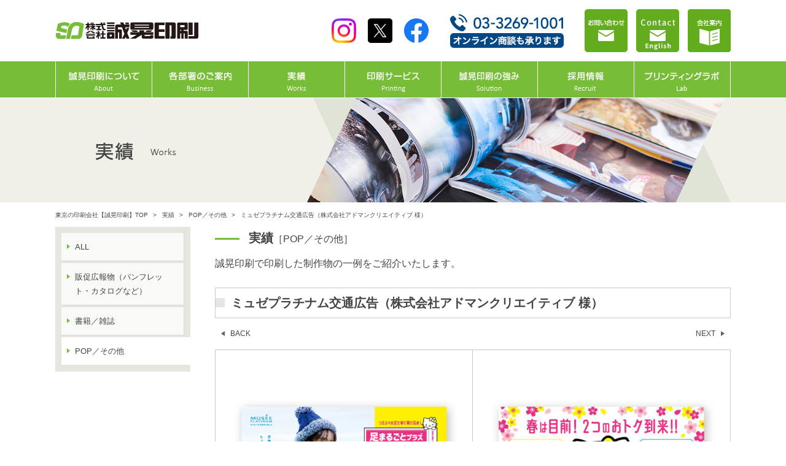

--- FILE ---
content_type: text/html; charset=UTF-8
request_url: https://www.seiko-printing.com/report/musee.html
body_size: 27409
content:
<!DOCTYPE html>
<html lang="ja">
<head>
<meta charset="UTF-8" />
<script type="text/javascript">
var ua = navigator.userAgent;
if((ua.indexOf('iPhone') > 0) || ua.indexOf('iPod') > 0 || (ua.indexOf('Android') > 0 && ua.indexOf('Mobile') > 0)){
	document.write('<meta name="viewport" content="width=device-width, initial-scale=1, maximum-scale=1">');
} else {
	document.write('<meta name="viewport" content="width=1200">');
}
</script>
<title>ミュゼプラチナム交通広告（株式会社アドマンクリエイティブ 様） | 株式会社 誠晃印刷</title>

<!-- All in One SEO Pack 3.1.1 によって Michael Torbert の Semper Fi Web Design[435,485] -->
<link rel="canonical" href="https://www.seiko-printing.com/report/musee.html" />
<!-- All in One SEO Pack -->
<link rel='stylesheet' id='colorbox-css'  href='https://www.seiko-printing.com/wp/wp-content/themes/seiko/assets/css/colorbox.css' type='text/css' media='all' />
<link rel='stylesheet' id='main-css'  href='https://www.seiko-printing.com/wp/wp-content/themes/seiko/assets/css/main.css?1762308354' type='text/css' media='all' />
<link rel="shortcut icon" href="https://www.seiko-printing.com/wp/wp-content/themes/seiko/assets/images/favicon.ico" />
<script>
  (function(i,s,o,g,r,a,m){i['GoogleAnalyticsObject']=r;i[r]=i[r]||function(){
  (i[r].q=i[r].q||[]).push(arguments)},i[r].l=1*new Date();a=s.createElement(o),
  m=s.getElementsByTagName(o)[0];a.async=1;a.src=g;m.parentNode.insertBefore(a,m)
  })(window,document,'script','//www.google-analytics.com/analytics.js','ga');

  ga('create', 'UA-50150279-1', 'seiko-printing.com');
  ga('send', 'pageview');
</script>
</head>

<body class="works-template-default single single-works postid-521 report musee">
<div id="wrapper">
	<header id="header">
		<div class="navbar-header">
			<div class="container cf">
									<div class="navbar-brand">
						<a href="https://www.seiko-printing.com/">
							<img src="https://www.seiko-printing.com/wp/wp-content/themes/seiko/assets/images/common/logo.png" alt="株式会社 誠晃印刷" />
						</a>
					</div>
								<div class="navbar-contact pc">
					<img class="tel" src="https://www.seiko-printing.com/wp/wp-content/themes/seiko/assets/images/common/header_tel.png" alt="03-3269-1001 オンライン商談も承ります" />
					<a class="opacity inquiry" href="https://www.seiko-printing.com/inquiry.html">
						<img src="https://www.seiko-printing.com/wp/wp-content/themes/seiko/assets/images/common/btn_contact.png" alt="お問い合わせ" />
					</a>
					<a class="opacity inquiry" href="https://www.seiko-printing.com/inquiry_en.html">
						<img src="https://www.seiko-printing.com/wp/wp-content/themes/seiko/assets/images/common/btn_contact_eng.png" alt="お問い合わせ" />
					</a>
					<a class="opacity companybrochure" href="https://www.seiko-printing.com/company-brochure-2025/" target="_blank">
						<img src="https://www.seiko-printing.com/wp/wp-content/themes/seiko/assets/images/common/btn_companybrochure.png" alt="会社案内" />
					</a>
				</div>
				<div class="navbar-toggle open sp">
					<img src="https://www.seiko-printing.com/wp/wp-content/themes/seiko/assets/images/common/menu_open.png" alt="MENU" />
				</div>
				<ul class="navbar-sns">
					<li class="instagram">
						<a class="opacity" href="https://www.instagram.com/seiko_printing/" target="_blank">
							<img src="https://www.seiko-printing.com/wp/wp-content/themes/seiko/assets/images/common/icon_instagram.svg" width="40px" alt="Instagram" />
						</a>
					</li>
					<li class="twitter">
						<a class="opacity" href="https://twitter.com/seiko_printing" target="_blank">
							<img src="https://www.seiko-printing.com/wp/wp-content/themes/seiko/assets/images/common/icon_x.svg" width="40px" alt="X" />
						</a>
					</li>
					<li class="facebook">
						<a class="opacity" href="https://www.facebook.com/seikoprinting/" target="_blank">
							<img src="https://www.seiko-printing.com/wp/wp-content/themes/seiko/assets/images/common/icon_facebook.svg" width="40px" alt="facebook" />
						</a>
					</li>
				</ul>
			</div><!-- /.container -->
		</div><!-- /.navbar-header -->

		<div class="navbar-collapse">
			<ul class="navbar-pc pc cf">
				<li>
					<span class="nav-open" data-child="about">
						<img src="https://www.seiko-printing.com/wp/wp-content/themes/seiko/assets/images/common/menu_about.png" alt="誠晃印刷について About" />
					</span>
				</li>
				<li>
					<span class="nav-open" data-child="business">
						<img src="https://www.seiko-printing.com/wp/wp-content/themes/seiko/assets/images/common/menu_business.png" alt="各部署のご案内 Business" />
					</span>
				</li>
				<li>
					<span class="nav-open" data-child="works">
						<img src="https://www.seiko-printing.com/wp/wp-content/themes/seiko/assets/images/common/menu_works.png" alt="実績 Works" />
					</span>
				</li>
				<li>
					<span class="nav-open" data-child="printing">
						<img src="https://www.seiko-printing.com/wp/wp-content/themes/seiko/assets/images/common/menu_printing.png" alt="印刷サービス Printing" />
					</span>
				</li>
				<li>
					<span class="nav-open" data-child="solution">
						<img src="https://www.seiko-printing.com/wp/wp-content/themes/seiko/assets/images/common/menu_solution.png" alt="誠晃印刷の強み Solution" />
					</span>
				</li>
				<li>
					<a href="https://www.seiko-printing.com/recruit.html">
						<span><img src="https://www.seiko-printing.com/wp/wp-content/themes/seiko/assets/images/common/menu_recruit.png" alt="採用情報 Recruit" /></span>
					</a>
				</li>
				<li>
					<span class="nav-open" data-child="lab">
						<img src="https://www.seiko-printing.com/wp/wp-content/themes/seiko/assets/images/common/menu_lab.png" alt="プリンティングラボ Lab" />
					</span>
				</li>
			</ul>

			<div class="navbar-toggle close sp">
				<img src="https://www.seiko-printing.com/wp/wp-content/themes/seiko/assets/images/common/menu_close.png" alt="CLOSE" />
			</div>

			<div class="navbar">
				<ul class="navbar-nav">
					<li class="about">
						<span class="sp-nav-open sp">誠晃印刷について</span>
						<ul class="child-nav cf">
							<li><a href="https://www.seiko-printing.com/message/01.html">誠晃印刷の想い</a></li>
							<li><a href="https://www.seiko-printing.com/message/02.html">誠晃印刷をお試しいただきたい方</a></li>
							<li><a href="https://www.seiko-printing.com/summary.html">企業情報</a></li>
							<li><a href="https://www.seiko-printing.com/report/01_report.html">印刷現場レポート</a></li>
							<li><a href="https://www.seiko-printing.com/sdgs">SDGsへの取り組み</a></li>
							<li><a href="https://www.seiko-printing.com/faq.html">よくある質問</a></li>
						</ul>
					</li>
					<li class="business">
						<span class="sp-nav-open sp">各部署のご案内</span>
						<ul class="child-nav cf">
							<li><a href="https://www.seiko-printing.com/guidance01.html">企画営業</a></li>
							<li><a href="https://www.seiko-printing.com/guidance02.html">製版</a></li>
							<li><a href="https://www.seiko-printing.com/guidance03.html">印刷</a></li>
							<li><a href="https://www.seiko-printing.com/guidance04.html">製本・加工</a></li>
						</ul>
					</li>
					<li class="works">
						<span class="sp-nav-open sp">実績</span>
						<ul class="child-nav">
							<li><a href="https://www.seiko-printing.com/result.html">実績一覧</a></li>
						</ul>
					</li>
					<li class="printing">
						<span class="sp-nav-open sp">印刷サービス</span>
						<ul class="child-nav">
							<li><a href="https://www.seiko-printing.com/printing/offset.html">オフセット印刷</a></li>
							<li><a href="https://www.seiko-printing.com/printing/public.html">出版印刷</a></li>
							<li><a href="https://www.seiko-printing.com/printing/art.html">美術印刷</a></li>
							<li><a href="https://www.seiko-printing.com/printing/photo.html">写真集印刷</a></li>
							<li><a href="https://www.seiko-printing.com/printing/specially.html">特殊加工印刷</a></li>
							<li><a href="https://www.seiko-printing.com/printing/uv.html">UV印刷</a></li>
							<li><a href="https://www.seiko-printing.com/printing/pod.html">オンデマンド印刷</a></li>
							<li><a href="https://www.seiko-printing.com/giclee.html">ジークレー印刷</a></li>
							<li>
								<a class="pc" href="https://www.seiko-printing.com/printing/ad.html">宣伝用印刷</a>
								<span class="sp-nav-open sp">宣伝用印刷</span>
								<ul>
									<li><a href="https://www.seiko-printing.com/printing/ad.html#pamphlet">パンフレット</a></li>
									<li><a href="https://www.seiko-printing.com/printing/ad.html#catalog">カタログ</a></li>
									<li><a href="https://www.seiko-printing.com/printing/ad.html#flyer">チラシ／フライヤー</a></li>
									<li><a href="https://www.seiko-printing.com/printing/ad.html#poster">ポスター</a></li>
									<li><a href="https://www.seiko-printing.com/printing/ad.html#dm">封筒、DM、カード</a></li>
									<li><a href="https://www.seiko-printing.com/printing/ad.html#pop">POP・什器</a></li>
									<li><a href="https://www.seiko-printing.com/printing/ad.html#novelty">ノベルティ</a></li>
								</ul>
							</li>
							<li>
								<a class="pc" href="https://www.seiko-printing.com/printing/business.html">業務用印刷</a>
								<span class="sp-nav-open sp">業務用印刷</span>
								<ul>
									<li><a href="https://www.seiko-printing.com/printing/business.html#company">会社案内</a></li>
									<li><a href="https://www.seiko-printing.com/printing/business.html#memorial">記念誌</a></li>
									<li><a href="https://www.seiko-printing.com/printing/business.html#voucher">伝票など用度品</a></li>
									<li><a href="https://www.seiko-printing.com/printing/business.html#roster">名簿など機密保持案件</a></li>
								</ul>
							</li>
							<li class="new-service">
								<a class="pc" href="https://www.seiko-printing.com/printing/new.html">新しいサービス</a>
								<span class="sp-nav-open sp">新しいサービス</span>
								<ul>
									<li><a href="https://www.seiko-printing.com/printing/new.html#vr">VR</a></li>
									<li><a href="https://www.seiko-printing.com/printing/new.html#homepage">ホームページ</a></li>
									<li><a href="https://www.seiko-printing.com/printing/new.html#pen">音声ペン</a></li>
								</ul>
								<ul class="other-items">
									<li><a class="" href="https://www.seiko-printing.com/haori.html">差替表紙 -羽織-</a></li>
									<li><a class="" href="https://www.seiko-printing.com/ebook.html">電子ブック</a></li>
								</ul>
							</li>
						</ul>
					</li>
					<li class="solution">
						<span class="sp-nav-open sp">誠晃印刷の強み</span>
						<ul class="child-nav cf">
							<li><a href="https://www.seiko-printing.com/service/character.html">基本的な強み</a></li>
							<li><a href="https://www.seiko-printing.com/service/suggestion.html">幅広い提案力</a></li>
							<li><a href="https://www.seiko-printing.com/service/printingdirector.html">プリンティングディレクター</a></li>
							<li><a href="https://www.seiko-printing.com/service/public.html">出版物の印刷</a></li>
							<li><a href="https://www.seiko-printing.com/service/apparel.html">アパレル業界のカタログ</a></li>
							<li><a href="https://www.seiko-printing.com/service/side_job.html">プライバシーマークと内製</a></li>
							<li><a href="https://www.seiko-printing.com/service/specially.html">PET／PPへの印刷</a></li>
							<li><a href="https://www.seiko-printing.com/service/composing.html">画期的な組版作業</a></li>
							<li><a href="https://www.seiko-printing.com/service/plan.html">企画・デザイン・制作</a></li>
							<li><a href="https://www.seiko-printing.com/service/global.html">外国語翻訳</a></li>
						</ul>
					</li>
					<li class="sp">
						<a href="https://www.seiko-printing.com/topics.html">お知らせ</a>
					</li>
					<li class="lab">
						<span class="sp-nav-open sp">プリンティングラボ</span>
						<ul class="child-nav cf">
							<li><a href="https://www.seiko-printing.com/labo-establishment">ラボ設立にあたって</a></li>
							<li><a href="https://www.seiko-printing.com/trial.html">トライアル編</a></li>
							<li><a href="https://www.seiko-printing.com/knowledge/index.html">トリビア編</a></li>
						</ul>
					</li>
					<li class="sp">
						<a href="https://www.seiko-printing.com/recruit.html">採用情報</a>
					</li>
				</ul>
			</div>

			<div class="contact sp">
				<div class="container">
					<h2>お気軽にお問い合わせください。<br>オンライン商談も承ります。</h2>
					<p>印刷物の企画、デザイン、印刷、製本に至るまで、<br />お客様の目的に応じた最適なプランをご提案させていただきます。</p>
					<a class="btn-tel" href="tel:0332691001">
						<img src="https://www.seiko-printing.com/wp/wp-content/themes/seiko/assets/images/common/btn_tel_sp.png" alt="03-3269-1001" />
					</a>
					<a class="btn-contact" href="https://www.seiko-printing.com/inquiry.html">
						<img src="https://www.seiko-printing.com/wp/wp-content/themes/seiko/assets/images/common/btn_contact_sp.png" alt="お問い合わせ" />
					</a>
					<a class="btn-contact" href="https://www.seiko-printing.com/inquiry_en.html">
						<img src="https://www.seiko-printing.com/wp/wp-content/themes/seiko/assets/images/common/btn_contact_sp_eng.png" alt="Contact Form(English)" />
					</a>
					<div class="companybrochure_box">
						<a class="" href="https://www.seiko-printing.com/company-brochure-2025/" target="_blank">会社案内はこちら</a>
					</div>
				</div>
			</div>

		</div><!-- /.navbar-collapse -->
	</header>

	<div id="main-contents" role="main">

<div class="page-header">
	<div class="container">
		<div class="page-title"><img src="https://www.seiko-printing.com/wp/wp-content/themes/seiko/assets/images/works/title_header.png" alt="実績 Works" /></div>
	</div><!-- /.container -->
</div><!-- /.page-header -->

<div class="breadcrumb pc">
	<div class="container">
		<ul>
			<li><a href="https://www.seiko-printing.com/">東京の印刷会社【誠晃印刷】TOP</a></li>
			<li><a href="https://www.seiko-printing.com/result.html">実績</a></li>
							<li><a href="https://www.seiko-printing.com/works/pop.html">POP／その他</a></li>
						<li>ミュゼプラチナム交通広告（株式会社アドマンクリエイティブ 様）</li>
		</ul>
	</div><!-- /.container -->
</div><!-- /.breadcrumb -->

<div class="page-frame cf">
	<div class="container">

		<div class="sidebar pc">
	<div class="menu">
		<ul>
							<li><a href="https://www.seiko-printing.com/result.html">ALL</a></li>
										<li><a href="https://www.seiko-printing.com/works/pr.html">販促広報物（パンフレット・カタログなど）</a></li>
												<li><a href="https://www.seiko-printing.com/works/publication.html">書籍／雑誌</a></li>
													<li class="selected has-link"><a href="https://www.seiko-printing.com/works/pop.html">POP／その他</a></li>
									</ul>
	</div>
</div><!-- /.sidebar -->

		<section class="page-content">
			<h1>実績<span class="category">［POP／その他］</span></h1>
			<p class="lead-text">誠晃印刷で印刷した制作物の一例をご紹介いたします。</p>

			<h2>ミュゼプラチナム交通広告（株式会社アドマンクリエイティブ 様）</h2>

							<div class="page-control top-control">
											<a class="back" href="https://www.seiko-printing.com/report/herbtea.html">BACK</a>
																<a class="next" href="https://www.seiko-printing.com/report/sotsugyosei.html">NEXT</a>
									</div>
			
							<ul class="gallery">
												<li>
								<a class="gallery-image1 opacity" href="https://www.seiko-printing.com/wp/wp-content/uploads/2019/03/20190312-musee-1.jpg">
									<img src="https://www.seiko-printing.com/wp/wp-content/uploads/2019/03/20190312-musee-1-380x285.jpg" />
								</a>
							</li>
														<li>
								<a class="gallery-image2 opacity" href="https://www.seiko-printing.com/wp/wp-content/uploads/2019/03/20190312-musee-2.jpg">
									<img src="https://www.seiko-printing.com/wp/wp-content/uploads/2019/03/20190312-musee-2-380x285.jpg" />
								</a>
							</li>
											</ul>
				
			<div class="content"><p>女性に人気の美容脱毛サロンであるミュゼプラチナム様の交通広告を作成しております。全国の電車の中吊り、ドア横、まど上を使った大がかりなキャンペーン広告となっていて、JR東日本・JR西日本・JR東海・JR北海道・JR九州・地下鉄各線などに掲出されています。</p>
<p>デザイナーさんのチェックなどはもちろんですが、このお仕事ではアイテムの管理も大変です。各鉄道会社や路線によって、サイズや加工法、用紙などが違い、1回のキャンペーンで同じような絵柄で大体10数種類のアイテムが作られます。それを掲出先に合わせて適切な枚数とパターンを組み合わせたうえで、都内をはじめ全国あちこちに発送して納めていきます。微妙な違いのアイテムが入れ違っただけで、大問題となってしまいます。</p>
<p>こういった細かい管理を行わねばいけないアイテムも、誠晃印刷ならば情報集約している営業が現場まで行って、梱包・発送を行うところまでチェック確認することができるので安心です。</p>
</div>

			<div class="page-control bottom-control">
									<a class="back" href="https://www.seiko-printing.com/report/herbtea.html">BACK</a>
								<a class="category-top" href="https://www.seiko-printing.com/works/pop.html">このカテゴリーのTOPへ戻る</a>
									<a class="next" href="https://www.seiko-printing.com/report/sotsugyosei.html">NEXT</a>
							</div>

			<a class="back-list-btn opacity" href="https://www.seiko-printing.com/result.html">
				<img src="https://www.seiko-printing.com/wp/wp-content/themes/seiko/assets/images/works/btn_back_list.png" alt="「実績一覧」へ戻る" />
			</a>

			
<div class="content-footer">
	<ul class="cf">
		<li class="square-link">
			<a href="https://www.seiko-printing.com/message/02.html">
				<span><img src="https://www.seiko-printing.com/wp/wp-content/themes/seiko/assets/images/common/link_text_message.png" alt="誠晃印刷をお試しいただきたい方 「品質」は創り出すもの" /></span>
			</a>
		</li>
		<li class="square-link">
			<a href="https://www.seiko-printing.com/result.html">
				<span><img src="https://www.seiko-printing.com/wp/wp-content/themes/seiko/assets/images/common/link_text_works.png" alt="誠晃印刷の実績一覧" /></span>
			</a>
		</li>
	</ul>

	<div class="contact cf pc">
		<p class="image"><img src="https://www.seiko-printing.com/wp/wp-content/themes/seiko/assets/images/common/c_footer_img_contact.jpg" /></p>
		<div class="text">
			<div class="title">
				<img src="https://www.seiko-printing.com/wp/wp-content/themes/seiko/assets/images/common/c_footer_text_contact.png" alt="お気軽にお問い合わせください。" />
				<img class="tel-number" src="https://www.seiko-printing.com/wp/wp-content/themes/seiko/assets/images/common/c_footer_tel.png" alt="03-3269-1001" />
			</div>
			<p>印刷物の企画、デザイン、印刷、製本に至るまで、お客様の目的に応じた最適なプランをご提案させていただきます。</p>
		</div>
		<div class="btn-wrap">
			<a class="btn-contact opacity" href="https://www.seiko-printing.com/inquiry.html">
				<img src="https://www.seiko-printing.com/wp/wp-content/themes/seiko/assets/images/common/c_footer_btn_contact.png" alt="お問い合わせ" />
			</a>
			<a class="btn-contact opacity" href="https://www.seiko-printing.com/inquiry_en.html">
				<img src="https://www.seiko-printing.com/wp/wp-content/themes/seiko/assets/images/common/c_footer_btn_contact_eng.png" alt="Contact Form(English)" />
			</a>
		</div>
	</div>
</div>

		</section><!-- /.page-content -->

	</div><!-- /.container -->
</div><!-- /.page-frame -->


	</div><!-- /#main-contents -->

	<footer id="footer">
		<div class="footer-contact sp">
			<div class="container">
				<h2 class="pc cf">
					<img src="https://www.seiko-printing.com/wp/wp-content/themes/seiko/assets/images/common/footer_text_contact.png" alt="お気軽にお問い合わせください。" />
					<span class="tel-number">TEL : 03-3269-1001</span>
				</h2>
				<h2 class="sp">お気軽にお問い合わせください。<br>オンライン商談も承ります。</h2>
				<p>印刷物の企画、デザイン、印刷、製本に至るまで、<br class="sp" />お客様の目的に応じた最適なプランをご提案させていただきます。</p>
				<a class="btn-tel sp" href="tel:0332691001">
					<img src="https://www.seiko-printing.com/wp/wp-content/themes/seiko/assets/images/common/btn_tel_sp.png" alt="03-3269-1001" />
				</a>
				<a class="btn-contact opacity" href="https://www.seiko-printing.com/inquiry.html">
					<img class="pc" src="https://www.seiko-printing.com/wp/wp-content/themes/seiko/assets/images/common/footer_btn_contact.png" alt="お問い合わせ" />
					<img class="sp" src="https://www.seiko-printing.com/wp/wp-content/themes/seiko/assets/images/common/btn_contact_sp.png" alt="お問い合わせ" />
				</a>
			</div>
		</div>

		<ul class="nav sp">
			<li><a href="https://www.seiko-printing.com/sitemap.html">サイトマップ</a></li>
			<li><a href="https://www.seiko-printing.com/privacy.html">プライバシーポリシー</a></li>
		</ul>

		<div class="container">
			<ul class="nav pc">
				<li>
					<span>誠晃印刷について</span>
					<ul class="child-nav">
						<li><a href="https://www.seiko-printing.com/message/01.html">誠晃印刷の想い</a></li>
						<li><a href="https://www.seiko-printing.com/message/02.html">誠晃印刷をお試しいただきたい方</a></li>
						<li><a href="https://www.seiko-printing.com/summary.html">企業情報</a></li>
						<li><a href="https://www.seiko-printing.com/report/01_report.html">印刷現場レポート</a></li>
						<li><a href="https://www.seiko-printing.com/sdgs">SDGsへの取り組み</a></li>
						<li><a href="https://www.seiko-printing.com/faq.html">よくある質問</a></li>
					</ul>
				</li>
				<li>
					<span>各部署のご案内</span>
					<ul class="child-nav">
						<li><a href="https://www.seiko-printing.com/guidance01.html">企画営業</a></li>
						<li><a href="https://www.seiko-printing.com/guidance02.html">製版</a></li>
						<li><a href="https://www.seiko-printing.com/guidance03.html">印刷</a></li>
						<li><a href="https://www.seiko-printing.com/guidance04.html">製本・加工</a></li>
					</ul>
				</li>
				<li>
					<span>実績</span>
					<ul class="child-nav">
						<li><a href="https://www.seiko-printing.com/result.html">実績一覧</a></li>
					</ul>
				</li>
				<li>
					<span>印刷サービス</span>
					<ul class="child-nav">
						<li><a href="https://www.seiko-printing.com/printing/offset.html">オフセット印刷</a></li>
						<li><a href="https://www.seiko-printing.com/printing/public.html">出版印刷</a></li>
						<li><a href="https://www.seiko-printing.com/printing/art.html">美術印刷</a></li>
						<li><a href="https://www.seiko-printing.com/printing/photo.html">写真集印刷</a></li>
						<li><a href="https://www.seiko-printing.com/printing/specially.html">特殊加工印刷</a></li>
						<li><a href="https://www.seiko-printing.com/printing/uv.html">UV印刷</a></li>
						<li><a href="https://www.seiko-printing.com/printing/pod.html">オンデマンド印刷</a></li>
						<li><a href="https://www.seiko-printing.com/giclee.html">ジークレー印刷</a></li>
						<li><a href="https://www.seiko-printing.com/printing/ad.html">宣伝用印刷</a></li>
						<li><a href="https://www.seiko-printing.com/printing/business.html">業務用印刷</a></li>
						<li><a href="https://www.seiko-printing.com/printing/new.html">新しいサービス</a></li>
						<li><a href="https://www.seiko-printing.com/haori.html">差替表紙 -羽織-</a></li>
						<li><a href="https://www.seiko-printing.com/ebook.html">電子ブック</a></li>
					</ul>
				</li>
				<li>
					<span>誠晃印刷の強み</span>
					<ul class="child-nav">
						<li><a href="https://www.seiko-printing.com/service/character.html">基本的な強み</a></li>
						<li><a href="https://www.seiko-printing.com/service/suggestion.html">幅広い提案力</a></li>
						<li><a href="https://www.seiko-printing.com/service/printingdirector.html">プリンティングディレクター</a></li>
						<li><a href="https://www.seiko-printing.com/service/public.html">出版物の印刷</a></li>
						<li><a href="https://www.seiko-printing.com/service/apparel.html">アパレル業界のカタログ</a></li>
						<li><a href="https://www.seiko-printing.com/service/side_job.html">プライバシーマークと内製</a></li>
						<li><a href="https://www.seiko-printing.com/service/specially.html">PET／PPへの印刷</a></li>
						<li><a href="https://www.seiko-printing.com/service/composing.html">画期的な組版作業</a></li>
						<li><a href="https://www.seiko-printing.com/service/plan.html">企画・デザイン・制作</a></li>
						<li><a href="https://www.seiko-printing.com/service/global.html">外国語翻訳</a></li>
					</ul>
				</li>
				<li>
					<span>プリンティングラボ</span>
					<ul class="child-nav">
						<li><a href="https://www.seiko-printing.com/labo-establishment">ラボ設立にあたって</a></li>
						<li><a href="https://www.seiko-printing.com/trial.html">トライアル編</a></li>
						<li><a href="https://www.seiko-printing.com/knowledge/index.html">トリビア編</a></li>
					</ul>
					<ul>
						<li><a href="https://www.seiko-printing.com/topics.html">お知らせ</a></li>
						<li><a href="https://www.seiko-printing.com/recruit.html">採用情報</a></li>
						<li><a href="https://www.seiko-printing.com/inquiry.html">お問い合わせ</a></li>
						<li><a href="https://www.seiko-printing.com/sitemap.html">サイトマップ</a></li>
						<li><a href="https://www.seiko-printing.com/privacy.html">プライバシーポリシー</a></li>
					</ul>
				</li>
			</ul>
			<div class="copyright">&copy;SEIKO Printing CO.,LTD , All right Reserved.</div>
		</div><!-- /.container -->
	</footer>

</div><!-- /#wrapper -->

<script type='text/javascript' src='//ajax.googleapis.com/ajax/libs/jquery/2.2.4/jquery.min.js?ver=2.2.4'></script>
<script type='text/javascript' src='https://www.seiko-printing.com/wp/wp-content/themes/seiko/assets/js/jquery.colorbox-min.js'></script>
<script type='text/javascript' src='https://www.seiko-printing.com/wp/wp-content/themes/seiko/assets/js/script.js?1762250607'></script>

</body>
</html>


--- FILE ---
content_type: text/css
request_url: https://www.seiko-printing.com/wp/wp-content/themes/seiko/assets/css/main.css?1762308354
body_size: 115103
content:
@charset "UTF-8";
/*! sanitize.css v4.1.0 | CC0 License | github.com/jonathantneal/sanitize.css */
article,
aside,
details,
figcaption,
figure,
footer,
header,
main,
menu,
nav,
section,
summary {
  display: block;
}

audio,
canvas,
progress,
video {
  display: inline-block;
}

audio:not([controls]) {
  display: none;
  height: 0;
}

template,
[hidden] {
  display: none;
}

*,
::before,
::after {
  background-repeat: no-repeat;
  box-sizing: inherit;
}

::before,
::after {
  text-decoration: inherit;
  vertical-align: inherit;
}

html {
  box-sizing: border-box;
  cursor: default;
  font-family: sans-serif;
  line-height: 1.5;
  -ms-text-size-adjust: 100%;
  -webkit-text-size-adjust: 100%;
}

body {
  margin: 0;
}

h1 {
  font-size: 2em;
  margin: .67em 0;
}

code,
kbd,
pre,
samp {
  font-family: monospace, monospace;
  font-size: 1em;
}

hr {
  height: 0;
  overflow: visible;
}

nav ol,
nav ul {
  list-style: none;
}

abbr[title] {
  border-bottom: 1px dotted;
  text-decoration: none;
}

b,
strong {
  font-weight: inherit;
}

b,
strong {
  font-weight: bolder;
}

dfn {
  font-style: italic;
}

mark {
  background-color: #ff0;
  color: #000;
}

progress {
  vertical-align: baseline;
}

small {
  font-size: 83.3333%;
}

sub,
sup {
  font-size: 83.3333%;
  line-height: 0;
  position: relative;
  vertical-align: baseline;
}

sub {
  bottom: -.25em;
}

sup {
  top: -.5em;
}

::-moz-selection {
  background-color: #b3d4fc;
  color: #000;
  text-shadow: none;
}

::selection {
  background-color: #b3d4fc;
  color: #000;
  text-shadow: none;
}

audio,
canvas,
iframe,
img,
svg,
video {
  vertical-align: middle;
}

img {
  border-style: none;
}

svg {
  fill: currentColor;
}

svg:not(:root) {
  overflow: hidden;
}

a {
  background-color: transparent;
  -webkit-text-decoration-skip: objects;
}

a:hover {
  outline-width: 0;
}

table {
  border-collapse: collapse;
  border-spacing: 0;
}

button,
input,
select,
textarea {
  background-color: transparent;
  border-style: none;
  color: inherit;
  font-size: 1em;
  margin: 0;
}

button,
input {
  overflow: visible;
}

button,
select {
  text-transform: none;
}

button,
html [type='button'],
[type='reset'],
[type='submit'] {
  -webkit-appearance: button;
}

::-moz-focus-inner {
  border-style: none;
  padding: 0;
}

:-moz-focusring {
  outline: 1px dotted ButtonText;
}

fieldset {
  border: 1px solid #c0c0c0;
  margin: 0 2px;
  padding: .35em .625em .75em;
}

legend {
  display: table;
  max-width: 100%;
  padding: 0;
  white-space: normal;
}

textarea {
  overflow: auto;
  resize: vertical;
}

[type='checkbox'],
[type='radio'] {
  padding: 0;
}

::-webkit-inner-spin-button,
::-webkit-outer-spin-button {
  height: auto;
}

[type='search'] {
  -webkit-appearance: textfield;
  outline-offset: -2px;
}

::-webkit-search-cancel-button,
::-webkit-search-decoration {
  -webkit-appearance: none;
}

::-webkit-input-placeholder {
  color: inherit;
  opacity: .54;
}

::-webkit-file-upload-button {
  -webkit-appearance: button;
  font: inherit;
}

[aria-busy='true'] {
  cursor: progress;
}

[aria-controls] {
  cursor: pointer;
}

[aria-disabled] {
  cursor: default;
}

a,
area,
button,
input,
label,
select,
textarea,
[tabindex] {
  touch-action: manipulation;
}

[hidden][aria-hidden='false'] {
  clip: rect(0, 0, 0, 0);
  display: inherit;
  position: absolute;
}

[hidden][aria-hidden='false']:focus {
  clip: auto;
}

body {
  background-color: white;
  font-family: "Hiragino Kaku Gothic ProN", "メイリオ", meiryo, sans-serif;
  color: #444;
  font-size: 16px;
  line-height: 1.8;
  -webkit-font-smoothing: antialiased;
}

@media (max-width: 767px) {
  body {
    font-size: 14px;
  }
}

h1, h2, h3, h4, h5 {
  margin: 0;
}

table th {
  font-weight: normal;
}

a {
  color: #444;
  text-decoration: none;
}

a:focus {
  text-decoration: none;
}

a:hover {
  text-decoration: underline;
}

@media (max-width: 767px) {
  a:hover {
    text-decoration: none;
  }
}

@media (max-width: 767px) {
  img {
    display: block;
    max-width: 100%;
    height: auto;
    margin: 0 auto;
  }
}

ul {
  margin: 0;
  padding: 0;
  list-style: none;
}

#wrapper {
  width: 100%;
}

@media (max-width: 767px) {
  #main-contents {
    margin-top: 50px;
    overflow: hidden;
  }
}

.container {
  width: 100%;
  max-width: calc(1100px + 30px);
  margin: 0 auto;
  padding: 0 15px;
}

@media (max-width: 767px) {
  .container {
    max-width: calc(1100px + 8%);
    padding: 0 4%;
  }
}

@media (max-width: 767px) {
  .pc {
    display: none !important;
  }
}

@media (min-width: 768px) {
  .sp {
    display: none !important;
  }
}

.cf:after {
  content: '';
  display: block;
  clear: both;
}

a.opacity img {
  transition: opacity .2s ease-out;
}

a.opacity:hover img {
  opacity: 0.8;
}

@media (max-width: 767px) {
  a.opacity:hover img {
    opacity: 1;
  }
}

.square-link {
  position: relative;
  height: 0;
  padding-top: 20%;
  background-size: contain;
}

.square-link a {
  position: absolute;
  display: block;
  top: 0;
  left: 0;
  width: 100%;
  height: 100%;
  padding: 9%;
  transition: all .3s ease-out;
}

.square-link a span {
  position: relative;
  display: block;
  height: 100%;
  background-color: rgba(255, 255, 255, 0.7);
  transition: all .3s ease-out;
}

.square-link a span img {
  position: absolute;
  display: block;
  top: 0;
  bottom: 0;
  right: 0;
  left: 0;
  margin: auto;
}

.square-link a:hover {
  padding: 6%;
  background-color: rgba(0, 0, 0, 0.3);
}

.square-link a:hover span {
  background-color: rgba(255, 255, 255, 0.85);
}

@media (max-width: 767px) {
  .square-link {
    padding-top: 40%;
  }
  .square-link a:hover {
    padding: 9%;
    background: none;
  }
  .square-link a:hover span {
    background-color: rgba(255, 255, 255, 0.7);
  }
}

.u-text-color {
  color: #444 !important;
}

header {
  position: relative;
  height: 160px;
  line-height: 2;
  background-color: white;
  z-index: 1000;
}

header .navbar-header {
  height: 100px;
}

header .navbar-header .navbar-brand {
  float: left;
  margin: 0;
  padding-top: 15px;
  font-size: 2em;
}

header .navbar-header .navbar-sns {
  float: right;
  margin-right: 20px;
  padding-top: 30px;
}

@media screen and (min-width: 767px) and (max-width: 900px) {
  header .navbar-header .navbar-sns {
    display: none;
  }
}

header .navbar-header .navbar-sns li {
  display: inline-block;
  width: 40px;
  margin-right: 15px;
}

header .navbar-header .navbar-sns a:hover {
  text-decoration: none;
}

header .navbar-header .navbar-contact {
  float: right;
  padding-top: 15px;
}

header .navbar-header .navbar-contact a:hover {
  text-decoration: none;
}

header .navbar-header .navbar-contact .tel {
  margin-right: 30px;
}

header .navbar-header .navbar-contact .inquiry,
header .navbar-header .navbar-contact .inquiry {
  margin-right: 10px;
}

header .navbar-collapse {
  position: relative;
  background-color: #78bd37;
  border-bottom: solid 1px white;
}

header .navbar-collapse.fixed {
  position: fixed;
  top: 0;
  right: 0;
  left: 0;
}

header .navbar-collapse .navbar-pc {
  max-width: 1100px;
  margin: 0 auto;
  border-right: solid 1px white;
}

header .navbar-collapse .navbar-pc > li {
  float: left;
  position: relative;
  width: calc(100% / 7);
  border-left: solid 1px white;
}

@supports (-ms-ime-align: auto) {
  header .navbar-collapse .navbar-pc > li:last-child {
    width: calc(100% / 7 - 1px);
  }
}

header .navbar-collapse .navbar-pc > li span {
  display: block;
  padding: 16px 0 9px;
}

header .navbar-collapse .navbar-pc > li span img {
  display: block;
  max-width: 100%;
  margin: 0 auto;
}

header .navbar-collapse .navbar-pc > li.active {
  background-color: #322825;
}

header .navbar-collapse .navbar {
  position: absolute;
  top: 59px;
  left: 0;
  width: 100%;
  background-color: #322825;
}

header .navbar-collapse .navbar-nav > li {
  display: none;
  color: white;
  font-size: 13px;
  font-weight: bold;
}

header .navbar-collapse .navbar-nav > li a {
  color: white;
}

header .navbar-collapse .navbar-nav > li .child-nav {
  display: flex;
  justify-content: space-between;
  flex-wrap: wrap;
  width: 100%;
  max-width: calc(1100px + 30px);
  margin: 0 auto;
  padding: 30px 15px;
}

header .navbar-collapse .navbar-nav > li .child-nav > li {
  padding: 0 15px;
  border-left: dotted 1px #999492;
}

header .navbar-collapse .navbar-nav > li .child-nav > li:first-child {
  padding-left: 0;
  border-left: none;
}

header .navbar-collapse .navbar-nav > li .child-nav > li:last-child {
  padding-right: 0;
}

header .navbar-collapse .navbar-nav > li .child-nav > li > a:before,
header .navbar-collapse .navbar-nav > li .child-nav > li > span:before,
header .navbar-collapse .navbar-nav > li .child-nav > li .other-items a:before {
  content: '';
  display: block;
  float: left;
  width: 0;
  height: 0;
  margin-top: 8px;
  margin-right: 5px;
  border-left: solid 5px white;
  border-top: solid 4px transparent;
  border-bottom: solid 4px transparent;
}

header .navbar-collapse .navbar-nav > li .child-nav > li ul {
  margin-left: 10px;
}

header .navbar-collapse .navbar-nav > li .child-nav > li ul > li:before {
  content: '-';
  display: inline;
  padding-right: 5px;
}

header .navbar-collapse .navbar-nav .about .child-nav,
header .navbar-collapse .navbar-nav .business .child-nav {
  display: block;
}

header .navbar-collapse .navbar-nav .about .child-nav > li,
header .navbar-collapse .navbar-nav .business .child-nav > li {
  float: left;
  padding: 0 25px 0 15px;
}

header .navbar-collapse .navbar-nav .about .cf:after,
header .navbar-collapse .navbar-nav .business .cf:after {
  height: 0;
}

header .navbar-collapse .navbar-nav .business .child-nav li:first-child {
  margin-left: 6.5%;
}

header .navbar-collapse .navbar-nav .works .child-nav li:first-child {
  margin-left: 32.5%;
}

header .navbar-collapse .navbar-nav .printing .child-nav > li {
  padding: 0 6px;
}

header .navbar-collapse .navbar-nav .printing .child-nav > li:first-child {
  padding-left: 0;
}

header .navbar-collapse .navbar-nav .printing .child-nav > li:last-child {
  padding-right: 0;
}

header .navbar-collapse .navbar-nav .printing .child-nav .other-items {
  margin-left: 0;
  margin-top: 5px;
}

header .navbar-collapse .navbar-nav .printing .child-nav .other-items li::before {
  display: none;
}

header .navbar-collapse .navbar-nav .printing .child-nav {
  position: relative;
  max-width: 850px;
}

header .navbar-collapse .navbar-nav .printing .child-nav:after {
  content: '';
  position: absolute;
  display: block;
  top: 75px;
  left: 0;
  width: 100%;
  border-top: dotted 1px #999492;
}

header .navbar-collapse .navbar-nav .printing .child-nav > li {
  padding: 0 10px;
}

header .navbar-collapse .navbar-nav .printing .child-nav > li:first-child {
  padding-left: 0;
}

header .navbar-collapse .navbar-nav .printing .child-nav > li:last-child {
  padding-right: 0;
}

header .navbar-collapse .navbar-nav .printing .child-nav > li:nth-child(9) {
  margin-top: 40px;
  padding-left: 0;
  border-left: none;
}

header .navbar-collapse .navbar-nav .printing .child-nav > li:nth-child(10) {
  margin-top: 40px;
}

header .navbar-collapse .navbar-nav .printing .child-nav > li:nth-child(11) {
  margin-top: 40px;
  padding-right: 100px;
}

header .navbar-collapse .navbar-nav .solution .child-nav {
  position: relative;
  max-width: 800px;
}

header .navbar-collapse .navbar-nav .solution .child-nav:after {
  content: '';
  position: absolute;
  display: block;
  top: 75px;
  left: 0;
  width: 100%;
  border-top: dotted 1px #999492;
}

header .navbar-collapse .navbar-nav .solution .child-nav > li:nth-child(5) {
  padding-right: 0;
}

header .navbar-collapse .navbar-nav .solution .child-nav > li:nth-child(6) {
  margin-top: 40px;
  padding-left: 0;
  border-left: none;
}

header .navbar-collapse .navbar-nav .solution .child-nav > li:nth-child(7),
header .navbar-collapse .navbar-nav .solution .child-nav > li:nth-child(8),
header .navbar-collapse .navbar-nav .solution .child-nav > li:nth-child(9) {
  margin-top: 40px;
}

header .navbar-collapse .navbar-nav .solution .child-nav > li:nth-child(10) {
  margin-top: 40px;
  padding-right: 0;
}

header .navbar-collapse .navbar-nav .lab .child-nav {
  justify-content: flex-end;
}

header .navbar-collapse .navbar-nav .lab .child-nav > li {
  float: left;
  padding: 0 25px 0 15px;
}

header .navbar-collapse .navbar-nav .lab .cf:after {
  height: 0;
}

@media (max-width: 767px) {
  header {
    position: fixed;
    top: 0;
    right: 0;
    left: 0;
    height: auto;
    min-height: 50px;
  }
  header .navbar-header {
    height: auto;
  }
  header .navbar-header .container {
    padding: 0;
  }
  header .navbar-header .navbar-brand {
    height: 34px;
    padding-top: 16px;
    padding-left: 4%;
  }
  header .navbar-header .navbar-brand img {
    width: auto;
    height: 100%;
  }
  header .navbar-header .navbar-toggle {
    float: right;
    width: 50px;
    height: 50px;
    padding: 10px;
    background-color: #62ac1d;
  }
  header .navbar-header .navbar-sns {
    margin-right: 5px;
    padding-top: 10px;
  }
  header .navbar-header .navbar-sns li {
    width: 32px;
    margin-right: 10px;
    vertical-align: middle;
  }
  header .navbar-collapse {
    position: fixed;
    top: 0;
    left: 0;
    width: 100%;
    height: 100%;
    background-color: #322825;
    border-bottom: none;
    z-index: 2000;
    transform: translateX(100%);
    transition: all .3s ease-out;
    overflow-y: scroll;
  }
  header .navbar-collapse.open {
    transform: translate(0);
  }
  header .navbar-collapse .navbar-toggle {
    float: right;
    width: 50px;
    height: 50px;
    padding: 10px;
    background-color: #62ac1d;
  }
  header .navbar-collapse .navbar {
    position: relative;
    clear: both;
    top: 0;
    padding: 20px 4% 30px;
  }
  header .navbar-collapse .navbar-nav {
    border-bottom: solid 1px #cccac9;
  }
  header .navbar-collapse .navbar-nav > li {
    display: block;
    padding: 6px 0;
    border-top: solid 1px #cccac9;
    font-size: 15px;
    font-weight: normal;
  }
  header .navbar-collapse .navbar-nav > li > a,
  header .navbar-collapse .navbar-nav > li > span {
    display: block;
    padding: 4px 10px 4px 0;
  }
  header .navbar-collapse .navbar-nav > li > a:before,
  header .navbar-collapse .navbar-nav > li > span:before {
    content: '';
    display: block;
    float: left;
    width: 0;
    height: 0;
    margin-top: 10px;
    margin-right: 5px;
    border-left: solid 5px white;
    border-top: solid 4px transparent;
    border-bottom: solid 4px transparent;
  }
  header .navbar-collapse .navbar-nav > li .child-nav {
    display: none;
    padding: 6px 0 0 25px;
  }
  header .navbar-collapse .navbar-nav > li .child-nav > li {
    padding: 6px 0;
    border-left: none;
    border-bottom: solid 1px #cccac9;
  }
  header .navbar-collapse .navbar-nav > li .child-nav > li:last-child {
    border-bottom: none;
  }
  header .navbar-collapse .navbar-nav > li .child-nav > li > a,
  header .navbar-collapse .navbar-nav > li .child-nav > li > span,
  header .navbar-collapse .navbar-nav > li .child-nav > li .other-items a {
    display: block;
    padding: 4px 10px 4px 0;
  }
  header .navbar-collapse .navbar-nav > li .child-nav > li > a:before,
  header .navbar-collapse .navbar-nav > li .child-nav > li > span:before,
  header .navbar-collapse .navbar-nav > li .child-nav > li .other-items a:before {
    content: '−';
    display: inline;
    float: none;
    width: auto;
    height: auto;
    margin: 0;
    padding-right: 5px;
    border: none;
  }
  header .navbar-collapse .navbar-nav > li .child-nav > li ul {
    display: none;
    margin: 6px 0 10px 15px;
    background-color: white;
  }
  header .navbar-collapse .navbar-nav > li .child-nav > li ul > li {
    padding: 4px 0;
    border-bottom: solid 1px #322825;
  }
  header .navbar-collapse .navbar-nav > li .child-nav > li ul > li:before {
    display: none;
  }
  header .navbar-collapse .navbar-nav > li .child-nav > li ul > li a {
    display: block;
    padding: 3px 20px;
    color: #333;
  }
  header .navbar-collapse .navbar-nav > li .sp-nav-open {
    position: relative;
    padding-right: 30px;
  }
  header .navbar-collapse .navbar-nav > li .sp-nav-open:after {
    content: '+';
    position: absolute;
    display: block;
    top: calc(50% - 9px);
    right: 0;
    width: 18px;
    height: 18px;
    color: #322825;
    font-size: 18px;
    text-align: center;
    line-height: .8;
    background-color: white;
  }
  header .navbar-collapse .navbar-nav > li .sp-nav-open.open:after {
    content: '−';
  }
  header .navbar-collapse .navbar-nav .about .child-nav,
  header .navbar-collapse .navbar-nav .business .child-nav {
    display: none;
  }
  header .navbar-collapse .navbar-nav .about .child-nav > li,
  header .navbar-collapse .navbar-nav .business .child-nav > li {
    float: none;
    padding: 6px 0;
  }
  header .navbar-collapse .navbar-nav .business .child-nav li:first-child,
  header .navbar-collapse .navbar-nav .works .child-nav li:first-child {
    margin-left: 0;
  }
  header .navbar-collapse .navbar-nav .printing .child-nav > li,
  header .navbar-collapse .navbar-nav .solution .child-nav > li {
    padding: 6px 0;
  }
  header .navbar-collapse .navbar-nav .printing .child-nav:after,
  header .navbar-collapse .navbar-nav .solution .child-nav:after {
    display: none;
  }
  header .navbar-collapse .navbar-nav .printing .child-nav > li:nth-child(6),
  header .navbar-collapse .navbar-nav .printing .child-nav > li:nth-child(7),
  header .navbar-collapse .navbar-nav .printing .child-nav > li:nth-child(8),
  header .navbar-collapse .navbar-nav .printing .child-nav > li:nth-child(9),
  header .navbar-collapse .navbar-nav .printing .child-nav > li:nth-child(10),
  header .navbar-collapse .navbar-nav .printing .child-nav > li:nth-child(11),
  header .navbar-collapse .navbar-nav .solution .child-nav > li:nth-child(6),
  header .navbar-collapse .navbar-nav .solution .child-nav > li:nth-child(7),
  header .navbar-collapse .navbar-nav .solution .child-nav > li:nth-child(8),
  header .navbar-collapse .navbar-nav .solution .child-nav > li:nth-child(9),
  header .navbar-collapse .navbar-nav .solution .child-nav > li:nth-child(10),
  header .navbar-collapse .navbar-nav .solution .child-nav > li:nth-child(11) {
    margin-top: 0;
    padding: 6px 0;
  }
  header .navbar-collapse .navbar-nav .printing .child-nav .other-items {
    display: block;
    background-color: inherit;
    margin-top: 0;
    margin-bottom: 0;
    padding-top: 6px;
  }
  header .navbar-collapse .navbar-nav .printing .child-nav .other-items li {
    border-top: solid 1px #cccac9;
  }
  header .navbar-collapse .navbar-nav .printing .child-nav .other-items li a {
    color: #FFF;
  }
  header .navbar-collapse .contact {
    padding: 25px 0 15px;
    color: white;
    text-align: center;
    background-color: #5f932f;
  }
  header .navbar-collapse .contact .container {
    padding: 0 3%;
  }
  header .navbar-collapse .contact h2 {
    font-size: 15px;
  }
  header .navbar-collapse .contact p {
    margin: 5px 0 20px;
    font-size: 9px;
    line-height: 1.8;
  }
  header .navbar-collapse .contact a {
    display: block;
    width: 240px;
    margin: 10px auto;
  }
  header .navbar-collapse .contact .companybrochure_box {
    border-top: 1px solid rgba(255, 255, 255, 0.4);
    margin-top: 25px;
    padding-top: 25px;
    padding-bottom: 10px;
  }
  header .navbar-collapse .contact .companybrochure_box a {
    display: block;
    width: 240px;
    height: 50px;
    line-height: 50px;
    background: url(../images/common/btn_companybrochure_sp.png) no-repeat center left 19px;
    background-size: 25px;
    background-color: #FFF;
    color: #5f932f;
    font-size: 17px;
    font-weight: bold;
    text-align: center;
    margin: 0 auto;
    padding: 0 0 0 30px;
    border-radius: 4px;
  }
  header .navbar-collapse .sns {
    padding: 15px 0 8px;
    text-align: center;
    background-color: #fff;
    border-bottom: solid 8px #5f932f;
  }
  header .navbar-collapse .sns li {
    display: inline-block;
    width: 40px;
    margin: 0 15px;
  }
}

footer {
  padding-bottom: 20px;
  color: white;
  font-size: 14px;
  background-color: #31302e;
}

footer .footer-contact {
  padding: 35px 0;
  background-color: #5f932f;
}

footer .footer-contact .container {
  position: relative;
}

footer .footer-contact h2 {
  margin: 0 240px 0 0;
}

footer .footer-contact h2 img {
  display: block;
  float: left;
  margin: 4px 20px 8px 0;
}

footer .footer-contact h2 .tel-number {
  display: block;
  float: left;
  font-size: 20px;
  font-weight: bold;
}

footer .footer-contact p {
  margin: 8px 240px 0 0;
}

footer .footer-contact .btn-contact {
  position: absolute;
  top: calc(50% - 35px);
  right: 1.5%;
}

footer .nav {
  display: flex;
  justify-content: space-between;
  padding: 30px 0 0;
  font-weight: bold;
}

footer .nav > li a {
  color: white;
}

footer .nav > li span {
  display: inline-block;
  margin: 10px 0 0;
}

footer .nav > li ul > li {
  margin: 10px 0;
}

footer .nav > li ul.child-nav > li {
  margin: 5px 0;
  font-weight: normal;
}

footer .nav > li ul.child-nav > li:before {
  content: '-';
  display: inline;
  padding-right: 5px;
}

footer .nav > li ul.child-nav + ul {
  margin-top: 40px;
}

footer .copyright {
  margin: 70px 0 0;
  font-size: 11px;
  text-align: center;
}

@media (max-width: 767px) {
  footer {
    padding-bottom: 10px;
  }
  footer .footer-contact {
    padding: 25px 0 15px;
    text-align: center;
  }
  footer .footer-contact .container {
    padding: 0 3%;
  }
  footer .footer-contact h2 {
    margin: 0;
    font-size: 15px;
  }
  footer .footer-contact p {
    margin: 5px 0 20px;
    font-size: 9px;
  }
  footer .footer-contact .btn-contact {
    position: relative;
    top: 0;
    right: auto;
  }
  footer .footer-contact a {
    display: block;
    width: 240px;
    margin: 10px auto;
  }
  footer .nav {
    padding: 0;
    font-weight: normal;
    border-top: solid 1px white;
    border-bottom: solid 1px white;
  }
  footer .nav > li {
    width: 50%;
    padding: 0 5px;
    text-align: center;
  }
  footer .nav > li:nth-child(2n) {
    border-left: solid 1px white;
  }
  footer .nav > li a {
    display: block;
    padding: 15px 0;
  }
  footer .copyright {
    margin: 10px 0 0;
    font-size: 8px;
  }
}

.home #main-contents {
  font-size: 15px;
}

.home #main-contents #main-visual {
  position: relative;
  overflow: hidden;
  background-image: url("../images/home/main_02.jpg");
  background-size: contain;
  background-position: calc(50% + 1100px) 0;
}

.home #main-contents #main-visual .main-slider {
  display: none;
}

.home #main-contents #main-visual .bx-wrapper {
  max-width: 1100px !important;
  margin: 0 auto;
  background-image: url("../images/home/main_01.jpg");
  background-size: contain;
  border: none;
  box-shadow: none;
}

.home #main-contents #main-visual .bx-wrapper .bx-viewport {
  overflow: visible !important;
}

.home #main-contents #main-visual .bx-wrapper .bx-pager {
  position: absolute;
  bottom: 8px;
}

.home #main-contents #main-visual .bx-wrapper .bx-pager.bx-default-pager a {
  width: 8px;
  height: 8px;
  background: white;
}

.home #main-contents #main-visual .bx-wrapper .bx-pager.bx-default-pager a:hover, .home #main-contents #main-visual .bx-wrapper .bx-pager.bx-default-pager a.active {
  background: #78bd37;
}

.home #main-contents #main-visual .main-text {
  position: absolute;
  top: calc(50% - 33px);
  left: calc(50% - 252px);
}

.home #main-contents #main-visual .slide-control {
  position: absolute;
  top: 40%;
  width: 40px;
  height: 20%;
  cursor: pointer;
}

.home #main-contents #main-visual .slide-control:before {
  content: '';
  display: block;
  position: absolute;
  top: calc(50% - 7.5px);
  width: 15px;
  height: 15px;
  border-top: solid 3px white;
  border-left: solid 3px white;
}

.home #main-contents #main-visual .slide-control.next {
  left: calc(50% - 590px);
}

@media (max-width: 1160px) {
  .home #main-contents #main-visual .slide-control.next {
    left: 0;
  }
}

.home #main-contents #main-visual .slide-control.next:before {
  right: 5px;
  transform: rotate(-45deg);
}

.home #main-contents #main-visual .slide-control.prev {
  right: calc(50% - 590px);
}

@media (max-width: 1160px) {
  .home #main-contents #main-visual .slide-control.prev {
    right: 0;
  }
}

.home #main-contents #main-visual .slide-control.prev:before {
  left: 5px;
  transform: rotate(135deg);
}

.home #main-contents #main-visual .layer {
  position: absolute;
  top: 0;
  width: calc((100% - 1100px) / 2);
  height: 100%;
  background: rgba(255, 255, 255, 0.3);
}

.home #main-contents #main-visual .layer.next {
  left: 0;
}

.home #main-contents #main-visual .layer.prev {
  right: 0;
}

.home #main-contents section {
  margin: 30px 0;
}

.home #main-contents section h2 {
  font-size: 20px;
  text-align: center;
}

.home #main-contents section h2:after {
  display: block;
  content: '';
  width: 40px;
  margin: 0 auto;
  border-bottom: solid 3px #78bd37;
}

.home #main-contents section .lead-text {
  text-align: center;
}

.home #main-contents section .btn {
  display: block;
  width: 140px;
  margin: 0 auto;
}

.home #main-contents section.information {
  margin: 30px 0;
}

.home #main-contents section.information dl {
  max-width: 900px;
  margin: 15px auto 25px;
}

.home #main-contents section.information dl dt {
  float: left;
  padding-top: 15px;
  font-size: 12px;
}

.home #main-contents section.information dl dd {
  margin: 0;
  padding: 13px 0 13px 100px;
  border-bottom: dashed 1px #c6c9cd;
}

.home #main-contents section.page-link-1 {
  margin: 0 0;
  padding-top: 50px;
  padding-bottom: 50px;
  background-color: #f0f3ed;
}

.home #main-contents section.page-link-1 ul li.square-link {
  float: left;
  width: 50%;
}

.home #main-contents section.page-link-1 ul li.square-link:nth-child(1) {
  background-image: url("../images/home/link_bg_about.jpg");
}

.home #main-contents section.page-link-1 ul li.square-link:nth-child(1) a span img {
  max-width: 48%;
}

.home #main-contents section.page-link-1 ul li.square-link:nth-child(2) {
  background-image: url("../images/home/link_bg_message.jpg");
}

.home #main-contents section.page-link-1 ul li.square-link:nth-child(2) a span img {
  max-width: 64%;
}

.home #main-contents section.page-link-3 ul li:not(:first-child) {
  margin-top: 30px;
}

.home #main-contents section.page-link-3 ul li a img {
  width: 100%;
  height: auto;
  transition: opacity .2s ease-out;
}

.home #main-contents section.page-link-3 ul li a:hover img {
  opacity: 0.8;
}

.home #main-contents section.works {
  margin-bottom: 0;
  padding: 30px 0;
  background-color: #f0f3ed;
}

.home #main-contents section.works .lead-text {
  margin-bottom: 30px;
}

.home #main-contents section.works .slider {
  position: relative;
  padding: 0 30px;
}

.home #main-contents section.works .slider .bx-wrapper {
  margin: 0 auto 30px;
  background: none;
  border: none;
  box-shadow: none;
}

.home #main-contents section.works .slider .bx-wrapper .bx-controls {
  margin-top: 10px;
  text-align: center;
}

.home #main-contents section.works .slider .bx-wrapper .bx-pager {
  position: relative;
  display: inline-block;
  bottom: 0;
  width: auto;
  padding: 3px 15px 7px;
  line-height: 1;
  background: white;
  border: solid 1px #c6c9cd;
  border-radius: 15px;
}

.home #main-contents section.works .slider .bx-wrapper .bx-pager.bx-default-pager a {
  width: 8px;
  height: 8px;
  background: #cacaca;
}

.home #main-contents section.works .slider .bx-wrapper .bx-pager.bx-default-pager a:hover, .home #main-contents section.works .slider .bx-wrapper .bx-pager.bx-default-pager a.active {
  background: #78bd37;
}

.home #main-contents section.works .slider a img {
  transition: opacity .2s ease-out;
}

.home #main-contents section.works .slider a:hover img {
  opacity: 0.8;
}

.home #main-contents section.works .slider .title {
  margin: 10px 0;
  text-align: center;
  line-height: 1.5;
}

.home #main-contents section.works .slider .slide-control {
  position: absolute;
  top: 40%;
  width: 30px;
  height: 20%;
  cursor: pointer;
}

.home #main-contents section.works .slider .slide-control:before {
  content: '';
  display: block;
  position: absolute;
  top: calc(50% - 45px);
  width: 15px;
  height: 15px;
  border-top: solid 3px #cacaca;
  border-left: solid 3px #cacaca;
}

.home #main-contents section.works .slider .slide-control.next {
  left: 0;
}

.home #main-contents section.works .slider .slide-control.next:before {
  left: 5px;
  transform: rotate(-45deg);
}

.home #main-contents section.works .slider .slide-control.prev {
  right: 0;
}

.home #main-contents section.works .slider .slide-control.prev:before {
  right: 5px;
  transform: rotate(135deg);
}

.home #main-contents section.topics-services {
  background-color: #FFF;
  margin-bottom: 50px;
}

.home #main-contents section.topics-services .banner-box {
  display: flex;
  justify-content: space-between;
  flex-wrap: wrap;
  margin-top: 30px;
}

.home #main-contents section.topics-services .banner-box li {
  width: 32%;
}

.home #main-contents section.topics-services .banner-box li a {
  width: 100%;
  display: block;
  background: url(../images/home/banner_haori_change.png) no-repeat center;
  background-size: 100%;
}

.home #main-contents section.topics-services .banner-box li a img {
  width: 100%;
  height: auto;
  display: block;
  opacity: 1;
  transition: all .3s ease-out;
}

.home #main-contents section.topics-services .banner-box li a:hover img {
  opacity: 0;
  transition: all .3s ease-out;
}

.home #main-contents section.topics-services .banner-box li.giclee a {
  background-image: url(../images/home/banner_giclee-printing_change.png);
}

.home #main-contents section.topics-services .banner-box li.ebook a {
  background-image: url(../images/home/banner_digital-books_change.png);
}

.home #main-contents section.search {
  margin-top: 0;
  margin-bottom: 0;
  padding: 30px 0 50px;
  background-color: #f0f3ed;
}

.home #main-contents section.search ul {
  max-width: 900px;
  margin: 25px auto -12px;
}

.home #main-contents section.search ul li.square-link {
  float: left;
  width: calc(25% - 9px);
  margin-right: 12px;
  margin-bottom: 12px;
  padding-top: 24%;
}

.home #main-contents section.search ul li.square-link:nth-child(4n) {
  margin-right: 0;
}

.home #main-contents section.search ul li.square-link a {
  padding: 18%;
}

.home #main-contents section.search ul li.square-link a:hover {
  padding: 10%;
}

.home #main-contents section.search ul li.square-link:nth-child(1) {
  background-image: url("../images/home/search_bg_01.jpg");
}

.home #main-contents section.search ul li.square-link:nth-child(1) a span img {
  max-width: 73.78%;
}

.home #main-contents section.search ul li.square-link:nth-child(2) {
  background-image: url("../images/home/search_bg_02.jpg");
}

.home #main-contents section.search ul li.square-link:nth-child(2) a span img {
  max-width: 69.44%;
}

.home #main-contents section.search ul li.square-link:nth-child(3) {
  background-image: url("../images/home/search_bg_03.jpg");
}

.home #main-contents section.search ul li.square-link:nth-child(3) a span img {
  max-width: 83.91%;
}

.home #main-contents section.search ul li.square-link:nth-child(4) {
  background-image: url("../images/home/search_bg_04.jpg");
}

.home #main-contents section.search ul li.square-link:nth-child(4) a span img {
  max-width: 73.06%;
}

.home #main-contents section.search ul li.square-link:nth-child(5) {
  background-image: url("../images/home/search_bg_05.jpg");
}

.home #main-contents section.search ul li.square-link:nth-child(5) a span img {
  max-width: 58.59%;
}

.home #main-contents section.search ul li.square-link:nth-child(6) {
  background-image: url("../images/home/search_bg_06.jpg");
}

.home #main-contents section.search ul li.square-link:nth-child(6) a span img {
  max-width: 54.25%;
}

.home #main-contents section.search ul li.square-link:nth-child(7) {
  background-image: url("../images/home/search_bg_07.jpg");
}

.home #main-contents section.search ul li.square-link:nth-child(7) a span img {
  max-width: 60.04%;
}

.home #main-contents section.search ul li.square-link:nth-child(8) {
  background-image: url("../images/home/search_bg_08.jpg");
}

.home #main-contents section.search ul li.square-link:nth-child(8) a span img {
  max-width: 81.74%;
}

.home #main-contents section.page-link-2 {
  margin-bottom: 0;
  padding: 30px 0;
  background-color: #f7f9f4;
}

.home #main-contents section.page-link-2 .container {
  display: flex;
  font-size: 14px;
}

.home #main-contents section.page-link-2 .container h2:after {
  display: none;
}

.home #main-contents section.page-link-2 .container h2 a {
  position: relative;
  display: block;
  left: -25px;
  width: 210px;
  margin-bottom: 15px;
  padding: 7px 0 7px 40px;
  font-size: 18px;
  text-align: left;
  line-height: 1;
  text-decoration: none;
  background-color: #f0f3ed;
  border-top-right-radius: 18px;
  border-bottom-right-radius: 18px;
}

.home #main-contents section.page-link-2 .container h2 a:before {
  position: absolute;
  display: block;
  content: '';
  top: 15px;
  left: 0;
  width: 30px;
  border-bottom: solid 3px #78bd37;
}

.home #main-contents section.page-link-2 .container .btn {
  position: absolute;
  bottom: 20px;
  left: calc(50% - 70px);
}

.home #main-contents section.page-link-2 .container .report,
.home #main-contents section.page-link-2 .container .question {
  position: relative;
  width: 32.5%;
  padding: 20px 25px 50px;
  background-color: #fff;
  border: solid 1px #c6c9cd;
}

.home #main-contents section.page-link-2 .container .report p,
.home #main-contents section.page-link-2 .container .question p {
  float: left;
  width: 52%;
  margin: 0 0 10px;
  padding-right: 3%;
  line-height: 1.5;
}

.home #main-contents section.page-link-2 .container .report .image,
.home #main-contents section.page-link-2 .container .question .image {
  width: 45%;
}

.home #main-contents section.page-link-2 .container .question {
  border-left: none;
}

.home #main-contents section.page-link-2 .container .knowledge {
  position: relative;
  width: 35%;
  padding: 20px 25px 50px;
  background-color: #62584f;
}

.home #main-contents section.page-link-2 .container .knowledge h2 a {
  background-color: white;
}

.home #main-contents section.page-link-2 .container .knowledge ul li:before {
  content: '';
  display: block;
  float: left;
  width: 0;
  height: 0;
  margin-top: 9px;
  margin-right: 8px;
  border-left: solid 6px white;
  border-top: solid 4px transparent;
  border-bottom: solid 4px transparent;
}

.home #main-contents section.page-link-2 .container .knowledge ul li a {
  color: white;
  padding-left: 1px;
  padding-bottom: 2px;
  border-bottom: solid 1px white;
}

.home #main-contents section.page-link-2 .container .knowledge ul li a:hover {
  font-weight: bold;
  text-decoration: none;
}

.home #main-contents section.access {
  margin-bottom: 0;
  margin-top: 0;
  padding: 30px 0;
  background-color: #FFF;
}

.home #main-contents section.access .lead-text {
  margin-bottom: 40px;
}

.home #main-contents section.access .map {
  float: right;
  width: 63%;
}

.home #main-contents section.access .map iframe {
  width: 100%;
}

.home #main-contents section.access .map .memo {
  margin: 5px 0 0;
  font-size: 12px;
  font-weight: bold;
}

.home #main-contents section.access ul {
  float: right;
  width: 37%;
}

.home #main-contents section.access ul li {
  margin-bottom: 25px;
  margin-left: 1em;
  text-indent: -1em;
}

.home #main-contents section.fb {
  margin: 0;
  padding: 30px 0;
  background-color: #3664a2;
}

.home #main-contents section.fb .text {
  float: left;
  width: 46%;
  padding-left: 10%;
  padding-right: 40px;
  color: white;
}

.home #main-contents section.fb .text h2 {
  margin: 10px 0 40px;
  text-align: left;
}

.home #main-contents section.fb .text h2:after {
  display: none;
}

.home #main-contents section.fb .text h2 img {
  max-width: 100%;
}

.home #main-contents section.fb .gadget {
  float: left;
  width: 54%;
  overflow: hidden;
}

.home #main-contents section.mark {
  margin: 40px 0;
}

.home #main-contents section.mark ul {
  display: flex;
  justify-content: space-around;
  width: 80%;
  margin: 0 auto;
}

@media (max-width: 767px) {
  .home #main-contents {
    font-size: 13px;
  }
  .home #main-contents #main-visual .bx-wrapper .bx-pager {
    bottom: 6px;
  }
  .home #main-contents #main-visual .bx-wrapper .bx-pager.bx-default-pager a {
    width: 6px;
    height: 6px;
  }
  .home #main-contents #main-visual .main-text {
    top: 38%;
    left: 20%;
    width: 60%;
  }
  .home #main-contents #main-visual .slide-control {
    top: 25%;
    width: 30px;
    height: 50%;
  }
  .home #main-contents #main-visual .slide-control:before {
    top: calc(50% - 5px);
    width: 10px;
    height: 10px;
    border-top: solid 2px white;
    border-left: solid 2px white;
  }
  .home #main-contents section {
    margin: 20px 0;
  }
  .home #main-contents section h2 {
    font-size: 18px;
  }
  .home #main-contents section.information {
    margin: 35px 0 20px;
  }
  .home #main-contents section.information h2 {
    margin-top: 0;
    margin-bottom: 5px;
  }
  .home #main-contents section.information h2:before {
    top: 15px;
  }
  .home #main-contents section.information dl {
    clear: both;
    margin: 10px 0 20px;
    line-height: 1.5;
  }
  .home #main-contents section.information dl dt {
    padding-top: 10px;
  }
  .home #main-contents section.information dl dd {
    padding: 10px 0 10px 90px;
  }
  .home #main-contents section.page-link-1 {
    margin: 35px 0 10px;
    padding-top: 40px;
    padding-bottom: 40px;
  }
  .home #main-contents section.page-link-1 ul li.square-link {
    width: 100%;
  }
  .home #main-contents section.page-link-1 ul li.square-link:not(:last-child) {
    margin-bottom: 20px;
  }
  .home #main-contents section.page-link-3 ul li:not(:first-child) {
    margin-top: 20px;
  }
  .home #main-contents section.works {
    padding: 20px 0;
  }
  .home #main-contents section.works .lead-text {
    margin-bottom: 25px;
  }
  .home #main-contents section.works .slider {
    padding: 0 10px;
  }
  .home #main-contents section.works .slider .bx-wrapper {
    margin: 0 auto 15px;
  }
  .home #main-contents section.works .slider .bx-wrapper .bx-controls {
    margin-top: 15px;
  }
  .home #main-contents section.works .slider .bx-wrapper .bx-pager {
    bottom: 6px;
  }
  .home #main-contents section.works .slider .bx-wrapper .bx-pager.bx-default-pager a {
    width: 6px;
    height: 6px;
    margin: 0 4px;
  }
  .home #main-contents section.works .slider a:hover img {
    opacity: 1;
  }
  .home #main-contents section.works .slider .title {
    margin: 5px 0;
    font-size: 10px;
  }
  .home #main-contents section.works .slider .slide-control {
    top: 0;
    width: 20px;
    height: calc(100% - 56px);
  }
  .home #main-contents section.works .slider .slide-control:before {
    top: calc(50% - 5px);
    width: 10px;
    height: 10px;
    border-top: solid 2px #cacaca;
    border-left: solid 2px #cacaca;
  }
  .home #main-contents section.works .slider .slide-control.next {
    left: -10px;
  }
  .home #main-contents section.works .slider .slide-control.prev {
    right: -10px;
  }
  .home #main-contents section.topics-services .banner-box {
    display: block;
  }
  .home #main-contents section.topics-services .banner-box li {
    width: 80%;
    margin: auto;
    margin-bottom: 20px;
  }
  .home #main-contents section.topics-services .banner-box li a {
    width: 100%;
  }
  .home #main-contents section.topics-services .banner-box li a:hover img {
    opacity: 1;
  }
  .home #main-contents section.search ul li.square-link {
    width: calc(50% - 6px);
    padding-top: 47.96%;
  }
  .home #main-contents section.search ul li.square-link:nth-child(2n) {
    margin-right: 0;
  }
  .home #main-contents section.search ul li.square-link a {
    padding: 10%;
  }
  .home #main-contents section.search ul li.square-link a:hover {
    padding: 10%;
  }
  .home #main-contents section.page-link-2 {
    padding: 20px 0;
  }
  .home #main-contents section.page-link-2 .container {
    display: block;
    font-size: 12px;
  }
  .home #main-contents section.page-link-2 .container h2 a {
    left: -15px;
    width: 190px;
    font-size: 16px;
  }
  .home #main-contents section.page-link-2 .container h2 a:before {
    top: 13px;
  }
  .home #main-contents section.page-link-2 .container .btn {
    position: relative;
    bottom: auto;
    left: auto;
    margin-top: 12px;
  }
  .home #main-contents section.page-link-2 .container .report,
  .home #main-contents section.page-link-2 .container .question {
    width: 100%;
    margin-bottom: 12px;
    padding: 20px 15px 20px;
  }
  .home #main-contents section.page-link-2 .container .question {
    border-left: solid 1px #c6c9cd;
  }
  .home #main-contents section.page-link-2 .container .knowledge {
    width: 100%;
    padding: 20px 15px 20px;
    border: solid 1px #62584f;
  }
  .home #main-contents section.page-link-2 .container .knowledge ul li {
    margin-bottom: 5px;
  }
  .home #main-contents section.page-link-2 .container .knowledge ul li a:hover {
    font-weight: normal;
  }
  .home #main-contents section.access {
    padding: 20px 0;
  }
  .home #main-contents section.access .lead-text {
    margin-bottom: 25px;
  }
  .home #main-contents section.access .map {
    width: 100%;
  }
  .home #main-contents section.access .map iframe {
    height: 250px;
  }
  .home #main-contents section.access .map .memo {
    font-size: 10px;
  }
  .home #main-contents section.access ul {
    width: 100%;
    margin-top: 25px;
  }
  .home #main-contents section.access ul li {
    margin-bottom: 20px;
  }
  .home #main-contents section.access ul li:last-child {
    margin-bottom: 0;
  }
  .home #main-contents section.fb {
    padding: 25px 0;
  }
  .home #main-contents section.fb .text {
    width: 100%;
    margin-bottom: 10px;
    padding: 0;
  }
  .home #main-contents section.fb .text h2 {
    width: 170px;
    margin: 0 0 20px;
  }
  .home #main-contents section.fb .text h2 img {
    margin: 0;
  }
  .home #main-contents section.fb .gadget {
    width: 100%;
  }
  .home #main-contents section.mark {
    margin: 25px 0;
  }
  .home #main-contents section.mark ul {
    width: 100%;
  }
  .home #main-contents section.mark ul li {
    margin-left: 8px;
  }
  .home #main-contents section.mark ul li:first-child {
    margin-left: 0;
  }
  .home #main-contents section.mark ul li img {
    max-width: 100%;
  }
}

#main-contents .page-header {
  height: 170px;
  background-color: #f0f0e8;
}

#main-contents .page-header .container {
  max-width: 1100px;
  height: 100%;
  padding: 0;
  background-image: url("../images/common/page_header.jpg");
  background-position: right top;
}

@media (max-width: 1060px) {
  #main-contents .page-header .container {
    background-position: 350px top;
  }
}

#main-contents .page-header .container .page-title {
  margin-left: 6%;
  line-height: 170px;
}

#main-contents .breadcrumb ul {
  padding: 5px 0 7px;
}

#main-contents .breadcrumb ul li {
  display: inline-block;
  font-size: 10px;
}

#main-contents .breadcrumb ul li:after {
  content: '>';
  display: inline-block;
  padding: 0 5px 0 8px;
}

#main-contents .breadcrumb ul li:last-child:after {
  display: none;
}

#main-contents .page-frame {
  padding-bottom: 50px;
}

#main-contents .page-frame:after {
  content: '';
  display: block;
  clear: both;
}

#main-contents .page-frame .sidebar {
  float: left;
  width: 220px;
  min-height: 1px;
}

#main-contents .page-frame .sidebar .menu {
  margin-bottom: 15px;
  padding: 10px 0 7px 10px;
  font-size: 13px;
  background-color: #e4e7e0;
}

#main-contents .page-frame .sidebar .menu > ul > li {
  position: relative;
  margin: 0 10px 3px 0;
  background-color: #f9faf8;
  border-right: solid 1px #d9dad8;
  border-bottom: solid 1px #d9dad8;
  transition: all .2s ease-out;
}

#main-contents .page-frame .sidebar .menu > ul > li:before {
  position: absolute;
  content: '';
  display: block;
  top: 10px;
  left: 9px;
  width: 0;
  height: 0;
  margin-top: 8px;
  margin-right: 8px;
  border-left: solid 5px #78bd37;
  border-top: solid 4px transparent;
  border-bottom: solid 4px transparent;
}

#main-contents .page-frame .sidebar .menu > ul > li:hover {
  background-color: white;
}

#main-contents .page-frame .sidebar .menu > ul > li > a {
  display: block;
  padding: 11px 9px 11px 22px;
}

#main-contents .page-frame .sidebar .menu > ul > li > a:hover {
  text-decoration: none;
}

#main-contents .page-frame .sidebar .menu > ul > li > ul {
  margin-top: -11px;
  padding: 4px 9px 11px 28.5px;
}

#main-contents .page-frame .sidebar .menu > ul > li > ul > li {
  margin: 2px 0;
}

#main-contents .page-frame .sidebar .menu > ul > li > ul > li:before {
  content: '-';
  display: inline;
  padding-right: .5em;
}

#main-contents .page-frame .sidebar .menu > ul > li.selected {
  margin: 0 0 4px 0;
  padding: 11px 20px 11px 22px;
  background-color: white;
  border: none;
}

#main-contents .page-frame .sidebar .menu > ul > li.selected.has-link {
  padding: 0;
}

#main-contents .page-frame .sidebar .menu > ul > li.selected > ul {
  margin-top: 0;
  padding: 4px 0 0 6.5px;
}

#main-contents .page-frame .sidebar .contact {
  margin-bottom: 15px;
  padding: 15px;
  color: #fff;
  background-color: #004986;
}

#main-contents .page-frame .sidebar .contact .title {
  position: relative;
  margin: 0 0 10px;
  padding-left: 25px;
  font-weight: bold;
}

#main-contents .page-frame .sidebar .contact .title:before {
  position: absolute;
  display: block;
  content: '';
  top: 13px;
  left: -15px;
  width: 30px;
  border-bottom: solid 2px #fff;
}

#main-contents .page-frame .sidebar .contact ul li {
  margin-bottom: 10px;
}

#main-contents .page-frame .sidebar .contact ul li:last-child {
  margin-bottom: 0;
}

#main-contents .page-frame .page-content {
  float: left;
  width: calc(96.4% - 220px);
  margin-left: 3.6%;
}

#main-contents .page-frame .page-content h1 {
  position: relative;
  margin-bottom: 10px;
  padding-left: 55px;
  font-size: 20px;
}

#main-contents .page-frame .page-content h1:before {
  position: absolute;
  display: block;
  content: '';
  top: 18px;
  left: 0;
  width: 40px;
  border-bottom: solid 3px #78bd37;
}

@media screen and (-ms-high-contrast: active), screen and (-ms-high-contrast: none) {
  #main-contents .page-frame .page-content h1:before {
    top: 15px;
  }
}

@supports (-ms-ime-align: auto) {
  #main-contents .page-frame .page-content h1:before {
    top: 15px;
  }
}

#main-contents .page-frame .page-content .lead-text {
  margin: 0 0 35px;
}

#main-contents .page-frame .page-content h2,
#main-contents .page-frame .page-content #giclee span {
  display: block;
  position: relative;
  margin-bottom: 30px;
  padding: 6px 10px 6px 25px;
  font-size: 20px;
  border: solid 1px #c6c9cd;
}

#main-contents .page-frame .page-content h2:before,
#main-contents .page-frame .page-content #giclee span:before {
  position: absolute;
  display: block;
  content: '';
  top: 16px;
  left: 0;
  width: 15px;
  height: 15px;
  background-color: #e4e7e0;
}

#main-contents .page-frame .page-content h2#giclee {
  margin: 0;
  padding: 0;
  border: none;
  margin-top: -90px;
  padding-top: 90px;
}

#main-contents .page-frame .page-content h2#giclee::before {
  display: none;
}

#main-contents .page-frame .page-content .select-menu {
  position: relative;
  width: 180px;
  height: 36px;
  margin: 20px auto 25px;
  background-color: #e4e7e0;
  border: solid 1px #c6c9cd;
}

#main-contents .page-frame .page-content .select-menu:after {
  position: absolute;
  content: '';
  display: block;
  top: 15px;
  right: 10px;
  width: 0;
  height: 0;
  border-top: solid 7px #78bd37;
  border-left: solid 5px transparent;
  border-right: solid 5px transparent;
}

#main-contents .page-frame .page-content .select-menu select {
  height: 34px;
  width: 180px;
  padding-left: 15px;
  padding-right: 41px;
  vertical-align: middle;
  outline: none;
  -webkit-appearance: none;
     -moz-appearance: none;
          appearance: none;
}

#main-contents .page-frame .page-content .select-menu select::-ms-expand {
  display: none;
}

#main-contents .page-frame .page-content .select-menu select:-moz-focusring {
  color: transparent;
  text-shadow: 0 0 0 #828c9a;
}

#main-contents .page-frame .page-content .content p:not(.lead-text) {
  margin: 0 0 40px;
}

#main-contents .page-frame .page-content .content img {
  display: block;
  margin: 0 auto;
}

#main-contents .page-frame .page-content .content p.float-img:after {
  content: '';
  display: block;
  clear: both;
}

#main-contents .page-frame .page-content .content p.float-img img {
  float: right;
  margin-left: 20px;
}

#main-contents .page-frame .page-content .content h3 {
  margin-top: -60px;
  padding-top: 60px;
  font-size: 16px;
}

#main-contents .page-frame .page-content .content h3:before {
  content: '■';
  display: inline;
  color: #78bd37;
}

#main-contents .page-frame .page-content .content h3.large {
  margin-bottom: 20px;
  font-size: 21px;
}

#main-contents .page-frame .page-content .content h3.large:before {
  display: none;
}

#main-contents .page-frame .page-content .content a {
  color: blue;
}

#main-contents .page-frame .page-content .content .marker-yellow {
  background-color: #fff700;
}

#main-contents .page-frame .page-content .content .color-red {
  color: #e60012;
}

#main-contents .page-frame .page-content .content section {
  position: relative;
  padding-top: 30px;
  border-top: solid 1px #c6c9cd;
}

#main-contents .page-frame .page-content .content section:before {
  position: absolute;
  content: '';
  display: block;
  top: 0;
  left: 0;
  padding: 8px;
  background-color: #e4e7e0;
}

#main-contents .page-frame .page-content .content section.number-1 {
  padding-top: 65px;
}

#main-contents .page-frame .page-content .content section.number-1:before {
  content: "1";
  width: 46px;
  padding: 5px;
  font-size: 20px;
  font-weight: bold;
  text-align: center;
}

#main-contents .page-frame .page-content .content section.number-2 {
  padding-top: 65px;
}

#main-contents .page-frame .page-content .content section.number-2:before {
  content: "2";
  width: 46px;
  padding: 5px;
  font-size: 20px;
  font-weight: bold;
  text-align: center;
}

#main-contents .page-frame .page-content .content section.number-3 {
  padding-top: 65px;
}

#main-contents .page-frame .page-content .content section.number-3:before {
  content: "3";
  width: 46px;
  padding: 5px;
  font-size: 20px;
  font-weight: bold;
  text-align: center;
}

#main-contents .page-frame .page-content .content section.number-4 {
  padding-top: 65px;
}

#main-contents .page-frame .page-content .content section.number-4:before {
  content: "4";
  width: 46px;
  padding: 5px;
  font-size: 20px;
  font-weight: bold;
  text-align: center;
}

#main-contents .page-frame .page-content .content section.number-5 {
  padding-top: 65px;
}

#main-contents .page-frame .page-content .content section.number-5:before {
  content: "5";
  width: 46px;
  padding: 5px;
  font-size: 20px;
  font-weight: bold;
  text-align: center;
}

#main-contents .page-frame .page-content .content section.number-6 {
  padding-top: 65px;
}

#main-contents .page-frame .page-content .content section.number-6:before {
  content: "6";
  width: 46px;
  padding: 5px;
  font-size: 20px;
  font-weight: bold;
  text-align: center;
}

#main-contents .page-frame .page-content .content section.number-7 {
  padding-top: 65px;
}

#main-contents .page-frame .page-content .content section.number-7:before {
  content: "7";
  width: 46px;
  padding: 5px;
  font-size: 20px;
  font-weight: bold;
  text-align: center;
}

#main-contents .page-frame .page-content .content section.number-8 {
  padding-top: 65px;
}

#main-contents .page-frame .page-content .content section.number-8:before {
  content: "8";
  width: 46px;
  padding: 5px;
  font-size: 20px;
  font-weight: bold;
  text-align: center;
}

#main-contents .page-frame .page-content .content section.number-9 {
  padding-top: 65px;
}

#main-contents .page-frame .page-content .content section.number-9:before {
  content: "9";
  width: 46px;
  padding: 5px;
  font-size: 20px;
  font-weight: bold;
  text-align: center;
}

#main-contents .page-frame .page-content .content section.number-10 {
  padding-top: 65px;
}

#main-contents .page-frame .page-content .content section.number-10:before {
  content: "10";
  width: 46px;
  padding: 5px;
  font-size: 20px;
  font-weight: bold;
  text-align: center;
}

#main-contents .page-frame .page-content .content table {
  width: 100%;
  margin-bottom: 50px;
  font-size: 15px;
  border-top: solid 1px #c6c9cd;
  border-right: solid 1px #c6c9cd;
}

#main-contents .page-frame .page-content .content table th {
  width: 170px;
  padding: 10px 1px;
  background-color: #f9faf8;
  border-left: solid 1px #c6c9cd;
  border-bottom: solid 1px #c6c9cd;
}

#main-contents .page-frame .page-content .content table td {
  padding: 10px 25px;
  border-left: solid 1px #c6c9cd;
  border-bottom: solid 1px #c6c9cd;
}

#main-contents .page-frame .page-content .page-control {
  position: relative;
  display: flex;
  justify-content: space-between;
  padding: 20px 0;
  font-size: 12px;
  border-top: solid 2px #c6c9cd;
}

#main-contents .page-frame .page-content .page-control .back,
#main-contents .page-frame .page-content .page-control .next {
  position: absolute;
}

#main-contents .page-frame .page-content .page-control .back:before,
#main-contents .page-frame .page-content .page-control .next:before {
  position: absolute;
  content: '';
  display: block;
  top: 6px;
  width: 0;
  height: 0;
  border-top: solid 4px transparent;
  border-bottom: solid 4px transparent;
}

#main-contents .page-frame .page-content .page-control .back {
  left: 0;
  margin-left: 10px;
  padding-left: 15px;
}

#main-contents .page-frame .page-content .page-control .back:before {
  left: 0;
  border-right: solid 6px #5f5f5f;
}

#main-contents .page-frame .page-content .page-control .next {
  right: 0;
  margin-right: 10px;
  padding-right: 15px;
  text-align: right;
}

#main-contents .page-frame .page-content .page-control .next:before {
  right: 0;
  border-left: solid 6px #5f5f5f;
}

#main-contents .page-frame .page-content .pagination {
  padding-bottom: 1px;
}

#main-contents .page-frame .page-content .pagination .page-numbers {
  display: flex;
  flex-wrap: wrap;
  justify-content: center;
}

#main-contents .page-frame .page-content .pagination .page-numbers li {
  margin: 0 10px;
}

#main-contents .page-frame .page-content .back-btn {
  display: block;
  width: 220px;
  margin: 25px auto;
  text-align: center;
}

#main-contents .page-frame .page-content .content-fb {
  margin: 60px 0 -20px;
  padding: 20px 0;
  background-color: #3664a2;
}

#main-contents .page-frame .page-content .content-fb .text {
  float: left;
  width: 46%;
  padding-left: 3%;
  padding-right: 30px;
  color: white;
  font-size: 14px;
}

#main-contents .page-frame .page-content .content-fb .text .logo {
  margin: 10px 0 40px;
  text-align: left;
}

#main-contents .page-frame .page-content .content-fb .text .logo:after {
  display: none;
}

#main-contents .page-frame .page-content .content-fb .text .logo img {
  max-width: 100%;
}

#main-contents .page-frame .page-content .content-fb .gadget {
  float: left;
  width: 51%;
  margin-right: 3%;
  overflow: hidden;
}

#main-contents .page-frame .page-content .content-footer {
  margin: 60px 0 40px;
}

#main-contents .page-frame .page-content .content-footer ul {
  margin-bottom: 40px;
}

#main-contents .page-frame .page-content .content-footer ul li.square-link {
  float: left;
  width: 48.787%;
  padding-top: 17.85%;
}

#main-contents .page-frame .page-content .content-footer ul li.square-link a {
  padding: 5%;
}

#main-contents .page-frame .page-content .content-footer ul li.square-link a:hover {
  padding: 3.5%;
}

#main-contents .page-frame .page-content .content-footer ul li.square-link:nth-child(1) {
  margin-right: 1.213%;
  background-image: url("../images/common/link_bg_message.jpg");
}

#main-contents .page-frame .page-content .content-footer ul li.square-link:nth-child(1) a span img {
  max-width: 95%;
}

#main-contents .page-frame .page-content .content-footer ul li.square-link:nth-child(2) {
  margin-left: 1.213%;
  background-image: url("../images/common/link_bg_works.jpg");
}

#main-contents .page-frame .page-content .content-footer ul li.square-link:nth-child(2) a span img {
  max-width: 61%;
}

#main-contents .page-frame .page-content .content-footer .contact {
  position: relative;
  padding: 10px;
  background-color: #e4e7e0;
  display: flex;
  flex-wrap: wrap;
  justify-content: center;
  align-items: center;
}

#main-contents .page-frame .page-content .content-footer .contact .image {
  margin: 0 20px 0 0;
}

#main-contents .page-frame .page-content .content-footer .contact .text {
  width: calc(100% - 350px);
  min-width: 300px;
  margin-right: 15px;
  font-size: 13px;
  line-height: 1.5;
}

#main-contents .page-frame .page-content .content-footer .contact .text .title {
  margin-bottom: 10px;
}

#main-contents .page-frame .page-content .content-footer .contact .text .title img {
  vertical-align: bottom;
}

#main-contents .page-frame .page-content .content-footer .contact .text .title img:not(.tel-number) {
  margin-right: 10px;
}

#main-contents .page-frame .page-content .content-footer .contact .text p {
  margin: 0;
}

#main-contents .page-frame .page-content .content-footer .contact .btn-contact {
  display: block;
  margin: 10px 0;
}

@media (max-width: 767px) {
  #main-contents .page-header {
    height: 90px;
  }
  #main-contents .page-header .container {
    background-position: right top;
    background-size: auto 100%;
  }
}

@media (max-width: 767px) and (max-width: 415px) {
  #main-contents .page-header .container {
    background-position: 170px top;
  }
}

@media (max-width: 767px) {
  #main-contents .page-header .container .page-title {
    margin-left: 4%;
    line-height: 90px;
  }
  #main-contents .page-header .container .page-title img {
    display: inline-block;
    width: auto;
    height: 17px;
  }
  #main-contents .page-frame {
    padding-bottom: 30px;
  }
  #main-contents .page-frame .page-content {
    width: 100%;
    margin-left: 0;
    padding-top: 20px;
  }
  #main-contents .page-frame .page-content h1 {
    padding-left: 40px;
    font-size: 16px;
  }
  #main-contents .page-frame .page-content h1:before {
    top: 12px;
    width: 30px;
  }
  #main-contents .page-frame .page-content .lead-text {
    margin: 0 0 30px;
  }
  #main-contents .page-frame .page-content h2,
  #main-contents .page-frame .page-content #giclee span {
    margin-bottom: 20px;
    padding: 6px 10px 6px 20px;
    font-size: 16px;
    line-height: 1.5;
  }
  #main-contents .page-frame .page-content h2:before,
  #main-contents .page-frame .page-content #giclee span:before {
    top: 12px;
    width: 12px;
    height: 12px;
  }
  #main-contents .page-frame .page-content h2#giclee {
    margin-top: -70px;
    padding-top: 70px;
  }
  #main-contents .page-frame .page-content .content p.float-img img {
    float: none;
    margin: 10px auto 30px;
  }
  #main-contents .page-frame .page-content .content h3.large {
    font-size: 18px;
    line-height: 1.5;
  }
  #main-contents .page-frame .page-content .content section.number-1 {
    padding-top: 50px;
  }
  #main-contents .page-frame .page-content .content section.number-1:before {
    width: 40px;
    padding: 4px;
    font-size: 18px;
  }
  #main-contents .page-frame .page-content .content section.number-2 {
    padding-top: 50px;
  }
  #main-contents .page-frame .page-content .content section.number-2:before {
    width: 40px;
    padding: 4px;
    font-size: 18px;
  }
  #main-contents .page-frame .page-content .content section.number-3 {
    padding-top: 50px;
  }
  #main-contents .page-frame .page-content .content section.number-3:before {
    width: 40px;
    padding: 4px;
    font-size: 18px;
  }
  #main-contents .page-frame .page-content .content section.number-4 {
    padding-top: 50px;
  }
  #main-contents .page-frame .page-content .content section.number-4:before {
    width: 40px;
    padding: 4px;
    font-size: 18px;
  }
  #main-contents .page-frame .page-content .content section.number-5 {
    padding-top: 50px;
  }
  #main-contents .page-frame .page-content .content section.number-5:before {
    width: 40px;
    padding: 4px;
    font-size: 18px;
  }
  #main-contents .page-frame .page-content .content section.number-6 {
    padding-top: 50px;
  }
  #main-contents .page-frame .page-content .content section.number-6:before {
    width: 40px;
    padding: 4px;
    font-size: 18px;
  }
  #main-contents .page-frame .page-content .content section.number-7 {
    padding-top: 50px;
  }
  #main-contents .page-frame .page-content .content section.number-7:before {
    width: 40px;
    padding: 4px;
    font-size: 18px;
  }
  #main-contents .page-frame .page-content .content section.number-8 {
    padding-top: 50px;
  }
  #main-contents .page-frame .page-content .content section.number-8:before {
    width: 40px;
    padding: 4px;
    font-size: 18px;
  }
  #main-contents .page-frame .page-content .content section.number-9 {
    padding-top: 50px;
  }
  #main-contents .page-frame .page-content .content section.number-9:before {
    width: 40px;
    padding: 4px;
    font-size: 18px;
  }
  #main-contents .page-frame .page-content .content section.number-10 {
    padding-top: 50px;
  }
  #main-contents .page-frame .page-content .content section.number-10:before {
    width: 40px;
    padding: 4px;
    font-size: 18px;
  }
  #main-contents .page-frame .page-content .content table {
    font-size: 13px;
  }
  #main-contents .page-frame .page-content .content table th {
    width: 80px;
    padding: 8px 5px;
  }
  #main-contents .page-frame .page-content .content table td {
    padding: 8px 10px;
  }
  #main-contents .page-frame .page-content .page-control {
    display: block;
    padding: 0;
    border-bottom: solid 2px #c6c9cd;
  }
  #main-contents .page-frame .page-content .page-control .next,
  #main-contents .page-frame .page-content .page-control .back {
    position: relative;
    display: block;
  }
  #main-contents .page-frame .page-content .page-control .next:before,
  #main-contents .page-frame .page-content .page-control .back:before {
    top: 16px;
  }
  #main-contents .page-frame .page-content .page-control .back {
    margin-left: 0;
    padding: 10px 0 10px 12px;
  }
  #main-contents .page-frame .page-content .page-control .next {
    margin-right: 0;
    padding: 10px 12px 10px 0;
  }
  #main-contents .page-frame .page-content .page-control a:nth-child(2) {
    border-top: dashed 2px #c6c9cd;
  }
  #main-contents .page-frame .page-content .back-btn {
    width: 100%;
    margin: 25px auto;
  }
  #main-contents .page-frame .page-content .content-fb {
    margin: 40px -4.345%;
    padding: 25px 4.345%;
  }
  #main-contents .page-frame .page-content .content-fb .text {
    width: 100%;
    margin-bottom: 10px;
    padding: 0;
  }
  #main-contents .page-frame .page-content .content-fb .text .logo {
    width: 170px;
    margin: 0 0 20px;
  }
  #main-contents .page-frame .page-content .content-fb .text .logo img {
    margin: 0;
  }
  #main-contents .page-frame .page-content .content-fb .gadget {
    width: 100%;
    margin: 0;
    text-align: center;
  }
  #main-contents .page-frame .page-content .content-footer {
    margin: 40px 0 20px;
  }
  #main-contents .page-frame .page-content .content-footer ul {
    margin-bottom: 0;
  }
  #main-contents .page-frame .page-content .content-footer ul li.square-link {
    width: 100%;
    padding-top: 36.58%;
  }
  #main-contents .page-frame .page-content .content-footer ul li.square-link a:hover {
    padding: 5%;
  }
  #main-contents .page-frame .page-content .content-footer ul li.square-link:nth-child(1) {
    margin-right: 0;
    margin-bottom: 10px;
  }
  #main-contents .page-frame .page-content .content-footer ul li.square-link:nth-child(2) {
    margin-left: 0;
  }
}

.post-type-archive-topics #main-contents .page-content dl {
  margin: 0 0 20px;
}

.post-type-archive-topics #main-contents .page-content dl dt {
  float: left;
  padding-top: 15px;
  font-size: 12px;
}

.post-type-archive-topics #main-contents .page-content dl dd {
  margin: 0;
  padding: 13px 0 13px 100px;
  border-bottom: dashed 1px #c6c9cd;
}

@media (max-width: 767px) {
  .post-type-archive-topics #main-contents .page-content dl {
    line-height: 1.5;
  }
  .post-type-archive-topics #main-contents .page-content dl dt {
    padding-top: 10px;
  }
  .post-type-archive-topics #main-contents .page-content dl dd {
    padding: 10px 0 10px 90px;
  }
}

.single-topics #main-contents .page-frame .page-content h1 {
  margin-bottom: 25px;
}

.single-topics #main-contents .page-frame .page-content .date {
  font-size: 13px;
  font-weight: bold;
}

.single-topics #main-contents .page-frame .page-content h2 {
  margin-bottom: 25px;
  padding: 0 0 10px;
  font-size: 24px;
  border-top: none;
  border-right: none;
  border-left: none;
  border-bottom: solid 1px #c6c9cd;
}

.single-topics #main-contents .page-frame .page-content h2:before {
  display: none;
}

.single-topics #main-contents .page-frame .page-content .content {
  margin-bottom: 60px;
}

.single-topics #main-contents .page-frame .page-content .content p {
  margin: 0 0 30px;
}

.single-topics #main-contents .page-frame .page-content .content img {
  margin: 40px auto;
}

.single-topics #main-contents .page-frame .page-content .content a {
  position: relative;
  padding-left: 15px;
  color: #444;
  text-decoration: underline;
}

.single-topics #main-contents .page-frame .page-content .content a:before {
  position: absolute;
  content: '';
  display: block;
  top: 5px;
  left: 4px;
  width: 0;
  height: 0;
  border-left: solid 5px #78bd37;
  border-top: solid 4px transparent;
  border-bottom: solid 4px transparent;
}

.single-topics #main-contents .page-frame .page-content .back-list-btn {
  display: block;
  width: 140px;
  margin: 35px auto;
}

@media (max-width: 767px) {
  .single-topics #main-contents .page-frame .page-content h1 {
    margin-bottom: 10px;
  }
  .single-topics #main-contents .page-frame .page-content .date {
    margin-bottom: 5px;
    font-size: 11px;
  }
  .single-topics #main-contents .page-frame .page-content h2 {
    margin-bottom: 20px;
    font-size: 16px;
  }
  .single-topics #main-contents .page-frame .page-content .content {
    margin-bottom: 40px;
  }
  .single-topics #main-contents .page-frame .page-content .content p {
    margin: 0 0 20px;
  }
  .single-topics #main-contents .page-frame .page-content .content img {
    margin: 30px auto;
  }
  .single-topics #main-contents .page-frame .page-content .content a:before {
    top: 4px;
  }
  .single-topics #main-contents .page-frame .page-content .back-list-btn {
    margin: 25px auto;
  }
}

.post-type-archive-works #main-contents .page-header .container,
.tax-works_cat #main-contents .page-header .container {
  background-image: url("../images/works/page_header.jpg");
}

.post-type-archive-works #main-contents .page-content h1 .category,
.tax-works_cat #main-contents .page-content h1 .category {
  font-size: 16px;
  font-weight: normal;
}

.post-type-archive-works #main-contents .page-content .lead-text,
.tax-works_cat #main-contents .page-content .lead-text {
  margin-bottom: 25px;
}

.post-type-archive-works #main-contents .page-content .list,
.tax-works_cat #main-contents .page-content .list {
  display: flex;
  flex-wrap: wrap;
}

.post-type-archive-works #main-contents .page-content .list li,
.tax-works_cat #main-contents .page-content .list li {
  width: calc(100% / 3 - 10px);
  margin-right: 15px;
  margin-bottom: 45px;
}

.post-type-archive-works #main-contents .page-content .list li:nth-child(3n),
.tax-works_cat #main-contents .page-content .list li:nth-child(3n) {
  margin-right: 0;
}

.post-type-archive-works #main-contents .page-content .list li .image,
.tax-works_cat #main-contents .page-content .list li .image {
  position: relative;
  height: 0;
  padding-top: 118%;
}

.post-type-archive-works #main-contents .page-content .list li .image span,
.tax-works_cat #main-contents .page-content .list li .image span {
  position: absolute;
  display: flex;
  justify-content: center;
  align-items: center;
  top: 0;
  left: 0;
  width: 100%;
  height: 100%;
}

.post-type-archive-works #main-contents .page-content .list li .image span img,
.tax-works_cat #main-contents .page-content .list li .image span img {
  max-width: 100%;
  max-height: 100%;
}

.post-type-archive-works #main-contents .page-content .list li a:hover img,
.tax-works_cat #main-contents .page-content .list li a:hover img {
  opacity: 0.8;
}

.post-type-archive-works #main-contents .page-content .list li p,
.tax-works_cat #main-contents .page-content .list li p {
  font-size: 14px;
  text-align: center;
  line-height: 1.5;
}

@media (max-width: 767px) {
  .post-type-archive-works #main-contents .page-content h1 .category,
  .tax-works_cat #main-contents .page-content h1 .category {
    font-size: 14px;
  }
  .post-type-archive-works #main-contents .page-content .lead-text,
  .tax-works_cat #main-contents .page-content .lead-text {
    margin-bottom: 20px;
  }
  .post-type-archive-works #main-contents .page-content .list li,
  .tax-works_cat #main-contents .page-content .list li {
    width: calc(100% / 2 - 5px);
    margin-right: 10px;
    margin-bottom: 30px;
  }
  .post-type-archive-works #main-contents .page-content .list li:nth-child(3n),
  .tax-works_cat #main-contents .page-content .list li:nth-child(3n) {
    margin-right: 10px;
  }
  .post-type-archive-works #main-contents .page-content .list li:nth-child(2n),
  .tax-works_cat #main-contents .page-content .list li:nth-child(2n) {
    margin-right: 0;
  }
  .post-type-archive-works #main-contents .page-content .list li a:hover img,
  .tax-works_cat #main-contents .page-content .list li a:hover img {
    opacity: 1;
  }
  .post-type-archive-works #main-contents .page-content .list li p,
  .tax-works_cat #main-contents .page-content .list li p {
    font-size: 12px;
  }
}

.single-works #main-contents .page-header .container {
  background-image: url("../images/works/page_header.jpg");
}

.single-works #main-contents .page-content h1 .category {
  font-size: 16px;
  font-weight: normal;
}

.single-works #main-contents .page-content .lead-text {
  margin-bottom: 25px;
}

.single-works #main-contents .page-content .gallery {
  display: flex;
  justify-content: space-between;
  flex-wrap: wrap;
  margin-bottom: 35px;
}

.single-works #main-contents .page-content .gallery li {
  position: relative;
  width: 50%;
  height: 0;
  padding-top: 50%;
  border-right: solid 1px #c6c9cd;
  border-bottom: solid 1px #c6c9cd;
}

.single-works #main-contents .page-content .gallery li:nth-child(1), .single-works #main-contents .page-content .gallery li:nth-child(2) {
  border-top: solid 1px #c6c9cd;
}

.single-works #main-contents .page-content .gallery li:nth-child(2n+1) {
  border-left: solid 1px #c6c9cd;
}

.single-works #main-contents .page-content .gallery li a {
  position: absolute;
  display: flex;
  justify-content: center;
  align-items: center;
  top: 0;
  left: 0;
  width: 100%;
  height: 100%;
  padding: 19px;
}

.single-works #main-contents .page-content .gallery li a:after {
  position: absolute;
  display: block;
  content: '';
  right: 0;
  bottom: 0;
  width: 40px;
  height: 40px;
  background-image: url("../images/works/btn_zoom.png");
}

.single-works #main-contents .page-content .gallery li a img {
  max-width: 100%;
  max-height: 100%;
}

.single-works #main-contents .page-content .content a {
  position: relative;
  padding-left: 15px;
  color: #444;
  text-decoration: underline;
}

.single-works #main-contents .page-content .content a:before {
  position: absolute;
  content: '';
  display: block;
  top: 5px;
  left: 4px;
  width: 0;
  height: 0;
  border-left: solid 5px #78bd37;
  border-top: solid 4px transparent;
  border-bottom: solid 4px transparent;
}

.single-works #main-contents .page-content .page-control .category-top {
  display: block;
  margin: 0 auto;
}

.single-works #main-contents .page-content .page-control.top-control {
  height: 21px;
  padding: 0;
  border-top: none;
}

.single-works #main-contents .page-content .page-control.top-control a {
  top: -15px;
}

.single-works #main-contents .page-content .back-list-btn {
  display: block;
  width: 220px;
  margin: 15px auto;
}

@media (max-width: 767px) {
  .single-works #main-contents .page-content h1 .category {
    font-size: 14px;
  }
  .single-works #main-contents .page-content .lead-text {
    margin-bottom: 20px;
  }
  .single-works #main-contents .page-content .gallery {
    margin-bottom: 25px;
  }
  .single-works #main-contents .page-content .gallery li a {
    padding: 10px;
  }
  .single-works #main-contents .page-content .gallery li a:after {
    width: 30px;
    height: 30px;
    background-size: contain;
  }
  .single-works #main-contents .page-content .content a:before {
    top: 4px;
  }
  .single-works #main-contents .page-content .page-control {
    display: flex;
    padding: 10px 0;
    border-bottom: none;
  }
  .single-works #main-contents .page-content .page-control .next,
  .single-works #main-contents .page-content .page-control .back {
    position: absolute;
    display: inline;
    padding-top: 0;
    padding-bottom: 0;
  }
  .single-works #main-contents .page-content .page-control .next:before,
  .single-works #main-contents .page-content .page-control .back:before {
    top: 6px;
  }
  .single-works #main-contents .page-content .page-control a:nth-child(2) {
    border-top: none;
  }
  .single-works #main-contents .page-content .page-control.top-control a {
    top: -10px;
  }
  .single-works #main-contents .page-content .back-list-btn {
    margin: 15px auto;
  }
}

.page-template-page-lab #main-contents .page-header .container {
  background-image: url("../images/lab/page_header.jpg");
}

.post-type-archive-trial #main-contents .page-header .container,
.tax-trial_cat #main-contents .page-header .container {
  background-image: url("../images/lab/page_header.jpg");
}

.post-type-archive-trial #main-contents .page-content h1 .category,
.tax-trial_cat #main-contents .page-content h1 .category {
  font-size: 16px;
  font-weight: normal;
}

.post-type-archive-trial #main-contents .page-content .lead-text,
.tax-trial_cat #main-contents .page-content .lead-text {
  margin-bottom: 25px;
}

.post-type-archive-trial #main-contents .page-content .list li,
.tax-trial_cat #main-contents .page-content .list li {
  border-bottom: solid 1px #c6c9cd;
}

.post-type-archive-trial #main-contents .page-content .list li .image,
.tax-trial_cat #main-contents .page-content .list li .image {
  position: relative;
  width: 20%;
  min-width: 156px;
  height: 0;
  margin-right: 6%;
  padding-top: 156px;
}

.post-type-archive-trial #main-contents .page-content .list li .image span,
.tax-trial_cat #main-contents .page-content .list li .image span {
  position: absolute;
  display: flex;
  justify-content: center;
  align-items: center;
  top: 0;
  left: 0;
  width: 100%;
  height: 100%;
}

.post-type-archive-trial #main-contents .page-content .list li .image span img,
.tax-trial_cat #main-contents .page-content .list li .image span img {
  max-width: 100%;
  max-height: 100%;
}

.post-type-archive-trial #main-contents .page-content .list li a,
.tax-trial_cat #main-contents .page-content .list li a {
  display: flex;
  align-items: center;
  padding: 15px 30px;
}

.post-type-archive-trial #main-contents .page-content .list li a:hover img,
.tax-trial_cat #main-contents .page-content .list li a:hover img {
  opacity: 0.8;
}

.post-type-archive-trial #main-contents .page-content .list li p,
.tax-trial_cat #main-contents .page-content .list li p {
  max-width: 74%;
  margin: 0;
}

@media (max-width: 767px) {
  .post-type-archive-trial #main-contents .page-content h1 .category,
  .tax-trial_cat #main-contents .page-content h1 .category {
    font-size: 14px;
  }
  .post-type-archive-trial #main-contents .page-content .lead-text,
  .tax-trial_cat #main-contents .page-content .lead-text {
    margin-bottom: 20px;
  }
  .post-type-archive-trial #main-contents .page-content .list li .image,
  .tax-trial_cat #main-contents .page-content .list li .image {
    width: 30%;
    min-width: 120px;
    margin-right: 3%;
    padding-top: 120px;
  }
  .post-type-archive-trial #main-contents .page-content .list li a,
  .tax-trial_cat #main-contents .page-content .list li a {
    padding: 10px 0;
  }
  .post-type-archive-trial #main-contents .page-content .list li a:hover img,
  .tax-trial_cat #main-contents .page-content .list li a:hover img {
    opacity: 1;
  }
  .post-type-archive-trial #main-contents .page-content .list li p,
  .tax-trial_cat #main-contents .page-content .list li p {
    max-width: 67%;
    font-size: 13px;
  }
}

.single-trial #main-contents .page-header .container {
  background-image: url("../images/lab/page_header.jpg");
}

.single-trial #main-contents .page-content h1 .category {
  font-size: 16px;
  font-weight: normal;
}

.single-trial #main-contents .page-content .lead-text {
  margin-bottom: 25px;
}

.single-trial #main-contents .page-content .gallery {
  display: flex;
  justify-content: space-between;
  flex-wrap: wrap;
  margin-bottom: 40px;
}

.single-trial #main-contents .page-content .gallery li {
  position: relative;
  width: 50%;
  height: 0;
  padding-top: 50%;
  border-right: solid 1px #c6c9cd;
  border-bottom: solid 1px #c6c9cd;
}

.single-trial #main-contents .page-content .gallery li:nth-child(1), .single-trial #main-contents .page-content .gallery li:nth-child(2) {
  border-top: solid 1px #c6c9cd;
}

.single-trial #main-contents .page-content .gallery li:nth-child(2n+1) {
  border-left: solid 1px #c6c9cd;
}

.single-trial #main-contents .page-content .gallery li a {
  position: absolute;
  display: flex;
  justify-content: center;
  align-items: center;
  top: 0;
  left: 0;
  width: 100%;
  height: 100%;
  padding: 19px;
}

.single-trial #main-contents .page-content .gallery li a:after {
  position: absolute;
  display: block;
  content: '';
  right: 0;
  bottom: 0;
  width: 40px;
  height: 40px;
  background-image: url("../images/works/btn_zoom.png");
}

.single-trial #main-contents .page-content .gallery li a img {
  max-width: 100%;
  max-height: 100%;
}

.single-trial #main-contents .page-content .content {
  margin-bottom: 40px;
}

.single-trial #main-contents .page-content .content a {
  position: relative;
  padding-left: 15px;
  color: #444;
  text-decoration: underline;
}

.single-trial #main-contents .page-content .content a:before {
  position: absolute;
  content: '';
  display: block;
  top: 5px;
  left: 4px;
  width: 0;
  height: 0;
  border-left: solid 5px #78bd37;
  border-top: solid 4px transparent;
  border-bottom: solid 4px transparent;
}

.single-trial #main-contents .page-content .page-control .category-top {
  display: block;
  margin: 0 auto;
}

.single-trial #main-contents .page-content .page-control.top-control {
  height: 21px;
  padding: 0;
  border-top: none;
}

.single-trial #main-contents .page-content .page-control.top-control a {
  top: -15px;
}

.single-trial #main-contents .page-content .back-list-btn {
  display: block;
  width: 140px;
  margin: 15px auto;
}

@media (max-width: 767px) {
  .single-trial #main-contents .page-content h1 .category {
    font-size: 14px;
  }
  .single-trial #main-contents .page-content .lead-text {
    margin-bottom: 20px;
  }
  .single-trial #main-contents .page-content .gallery {
    margin-bottom: 40px;
  }
  .single-trial #main-contents .page-content .gallery li a {
    padding: 10px;
  }
  .single-trial #main-contents .page-content .gallery li a:after {
    width: 30px;
    height: 30px;
    background-size: contain;
  }
  .single-trial #main-contents .page-content .content a:before {
    top: 4px;
  }
  .single-trial #main-contents .page-content .page-control {
    display: flex;
    padding: 10px 0;
    border-bottom: none;
  }
  .single-trial #main-contents .page-content .page-control .next,
  .single-trial #main-contents .page-content .page-control .back {
    position: absolute;
    display: inline;
    padding-top: 0;
    padding-bottom: 0;
  }
  .single-trial #main-contents .page-content .page-control .next:before,
  .single-trial #main-contents .page-content .page-control .back:before {
    top: 6px;
  }
  .single-trial #main-contents .page-content .page-control a:nth-child(2) {
    border-top: none;
  }
  .single-trial #main-contents .page-content .page-control.top-control a {
    top: -10px;
  }
  .single-trial #main-contents .page-content .back-list-btn {
    margin: 15px auto;
  }
}

.page-template-page-knowledge #main-contents .page-header .container {
  background-image: url("../images/knowledge/page_header.jpg");
}

.page-template-page-knowledge #main-contents .page-frame .page-content .content ul {
  margin-left: 1.5em;
  list-style: disc;
}

.page-template-page-knowledge #main-contents .page-frame .page-content .content ul li {
  margin-bottom: 20px;
}

.page-template-page-knowledge #main-contents .page-frame .page-content .knowledge-index {
  margin-top: 40px;
  margin-bottom: 40px;
}

.page-template-page-knowledge #main-contents .page-frame .page-content .knowledge-index li {
  margin-bottom: 4px;
}

.page-template-page-knowledge #main-contents .page-frame .page-content .knowledge-index li a {
  position: relative;
  display: block;
  padding: 12.5px 10px 12.5px 55px;
  font-size: 14px;
  text-decoration: none;
  background-color: #e2f3d3;
  border-radius: 8px;
}

.page-template-page-knowledge #main-contents .page-frame .page-content .knowledge-index li a:before {
  position: absolute;
  content: '';
  display: block;
  top: 15px;
  left: 16px;
  width: 20px;
  height: 20px;
  background-color: white;
}

.page-template-page-knowledge #main-contents .page-frame .page-content .knowledge-index li a:after {
  position: absolute;
  content: '';
  display: block;
  top: 21px;
  left: 24px;
  width: 0;
  height: 0;
  border-left: solid 5px #78bd37;
  border-top: solid 4px transparent;
  border-bottom: solid 4px transparent;
}

.page-template-page-knowledge #main-contents .page-frame .page-content .knowledge-index li a:hover {
  background-color: rgba(226, 243, 211, 0.8);
}

@media (max-width: 767px) {
  .page-template-page-knowledge #main-contents .page-frame .page-content .knowledge-index {
    margin-bottom: 30px;
  }
  .page-template-page-knowledge #main-contents .page-frame .page-content .knowledge-index li {
    margin-bottom: 8px;
  }
  .page-template-page-knowledge #main-contents .page-frame .page-content .knowledge-index li a {
    padding: 12.5px 10px 12.5px 45px;
    line-height: 1.5;
  }
  .page-template-page-knowledge #main-contents .page-frame .page-content .knowledge-index li a:before {
    left: 14px;
  }
  .page-template-page-knowledge #main-contents .page-frame .page-content .knowledge-index li a:after {
    left: 22px;
  }
  .page-template-page-knowledge #main-contents .page-frame .page-content .knowledge-index li a:hover {
    background-color: #e2f3d3;
  }
}

.page-template-default.inquiry #main-contents .page-header .container {
  background-image: url("../images/inquiry/page_header.jpg");
}

.page-template-default.inquiry #main-contents .page-frame .page-content .content .lead-text .required {
  display: inline-block;
  margin-top: 10px;
  color: #e60012;
  font-size: 12px;
}

.page-template-default.inquiry #main-contents .page-frame .page-content .content .wpcf7-form {
  margin-top: -60px;
  padding-top: 60px;
}

.page-template-default.inquiry #main-contents .page-frame .page-content .content dl {
  margin: 0;
}

.page-template-default.inquiry #main-contents .page-frame .page-content .content dl .know_wrap {
  position: relative;
  padding-top: 20px;
  height: 475px;
}

.page-template-default.inquiry #main-contents .page-frame .page-content .content dl dt {
  float: left;
  margin-top: 8px;
  font-size: 14px;
}

.page-template-default.inquiry #main-contents .page-frame .page-content .content dl dt .required {
  color: #e60012;
  font-size: 10px;
}

.page-template-default.inquiry #main-contents .page-frame .page-content .content dl dt.message {
  float: none;
  margin: 15px 0 10px;
}

.page-template-default.inquiry #main-contents .page-frame .page-content .content dl dt.know {
  float: none;
  margin: 15px 0 10px;
}

.page-template-default.inquiry #main-contents .page-frame .page-content .content dl dd {
  margin-left: 80px;
  margin-bottom: 10px;
}

.page-template-default.inquiry #main-contents .page-frame .page-content .content dl dd input[type=text],
.page-template-default.inquiry #main-contents .page-frame .page-content .content dl dd input[type=tel],
.page-template-default.inquiry #main-contents .page-frame .page-content .content dl dd input[type=email],
.page-template-default.inquiry #main-contents .page-frame .page-content .content dl dd textarea {
  width: 400px;
  max-width: 100%;
  padding: 10px;
  background-color: #f8f8f3;
  border: solid 1px #c6c9cd;
  border-radius: 5px;
}

.page-template-default.inquiry #main-contents .page-frame .page-content .content dl dd input[type=text].wpcf7c-conf,
.page-template-default.inquiry #main-contents .page-frame .page-content .content dl dd input[type=tel].wpcf7c-conf,
.page-template-default.inquiry #main-contents .page-frame .page-content .content dl dd input[type=email].wpcf7c-conf,
.page-template-default.inquiry #main-contents .page-frame .page-content .content dl dd textarea.wpcf7c-conf {
  color: #555;
  border: none;
  border-radius: 0;
}

.page-template-default.inquiry #main-contents .page-frame .page-content .content dl dd.message {
  margin-left: 0;
}

.page-template-default.inquiry #main-contents .page-frame .page-content .content dl dd.message textarea {
  width: 100%;
  height: 260px;
}

.page-template-default.inquiry #main-contents .page-frame .page-content .content dl dd.know {
  margin-left: 0;
}

.page-template-default.inquiry #main-contents .page-frame .page-content .content dl dd.know .wpcf7-list-item {
  display: block;
  margin-left: 0;
  padding-bottom: 1em;
}

.page-template-default.inquiry #main-contents .page-frame .page-content .content dl .sub-input {
  position: absolute;
  left: 240px;
  width: 560px;
}

.page-template-default.inquiry #main-contents .page-frame .page-content .content dl .sub-input.sub-input-word {
  top: 14px;
}

.page-template-default.inquiry #main-contents .page-frame .page-content .content dl .sub-input.sub-input-sns {
  top: 238px;
}

.page-template-default.inquiry #main-contents .page-frame .page-content .content dl .sub-input.sub-input-medium {
  top: 283px;
}

.page-template-default.inquiry #main-contents .page-frame .page-content .content dl .sub-input.sub-input-book {
  top: 329px;
}

.page-template-default.inquiry #main-contents .page-frame .page-content .content dl .sub-input.sub-input-other {
  width: 630px;
  top: 419px;
  left: 90px;
}

.page-template-default.inquiry #main-contents .page-frame .page-content .content dl .sub-input.sub-input-other dt {
  display: none;
}

.page-template-default.inquiry #main-contents .page-frame .page-content .content dl .sub-input.sub-input-other dd {
  margin-left: 0;
}

.page-template-default.inquiry #main-contents .page-frame .page-content .content dl .sub-input.sub-input-other dd input[type=text] {
  width: 100%;
}

.page-template-default.inquiry #main-contents .page-frame .page-content .content .notice {
  max-width: 730px;
  margin: 25px auto;
  font-size: 14px;
}

.page-template-default.inquiry #main-contents .page-frame .page-content .content .submit-btn {
  margin-bottom: 10px;
  text-align: center;
}

.page-template-default.inquiry #main-contents .page-frame .page-content .content .submit-btn .wpcf7-form-control {
  height: 0;
  margin: 0 auto;
  width: 0;
  height: 50px;
  overflow: hidden;
  cursor: pointer;
  transition: opacity .2s ease-out;
}

.page-template-default.inquiry #main-contents .page-frame .page-content .content .submit-btn .wpcf7-form-control:hover {
  opacity: 0.8;
}

.page-template-default.inquiry #main-contents .page-frame .page-content .content .submit-btn .wpcf7-confirm {
  padding: 0 0 0 260px;
  background-image: url("../images/inquiry/btn_confirm.png");
}

.page-template-default.inquiry #main-contents .page-frame .page-content .content .submit-btn .wpcf7-back {
  margin-right: 10px;
  padding: 0 0 0 180px;
  background-image: url("../images/inquiry/btn_back.png");
}

.page-template-default.inquiry #main-contents .page-frame .page-content .content .submit-btn .wpcf7-submit {
  padding: 0 0 0 180px;
  background-image: url("../images/inquiry/btn_sent.png");
}

.page-template-default.inquiry #main-contents .page-frame .page-content .content .submit-btn .ajax-loader {
  display: block;
  margin: 5px auto 0;
}

.page-template-default.inquiry #main-contents .page-frame .page-content .content .agreement {
  font-size: 14px;
  text-align: center;
}

.page-template-default.inquiry #main-contents .page-frame .page-content .content .agreement .required {
  display: inline-block;
  margin-top: 15px;
  color: #e60012;
  font-size: 12px;
}

.page-template-default.inquiry #main-contents .page-frame .page-content .content .matters {
  margin-bottom: 40px;
  padding: 15px 20px;
  font-size: 14px;
  border: solid 2px #c6c9cd;
}

.page-template-default.inquiry #main-contents .page-frame .page-content .content .matters .matters-header {
  margin-bottom: 15px;
  padding-bottom: 10px;
  border-bottom: solid 1px #c6c9cd;
}

.page-template-default.inquiry #main-contents .page-frame .page-content .content .matters .matters-body {
  height: 200px;
  padding-right: 15px;
  overflow-y: scroll;
}

.page-template-default.inquiry #main-contents .page-frame .page-content .content .matters .matters-body h2 {
  margin-bottom: 5px;
  padding: 0;
  font-size: 18px;
  border: none;
}

.page-template-default.inquiry #main-contents .page-frame .page-content .content .matters .matters-body h2:before {
  display: none;
}

.page-template-default.inquiry #main-contents .page-frame .page-content .content .matters .matters-body p {
  margin-bottom: 25px;
}

@media (max-width: 767px) {
  .page-template-default.inquiry #main-contents .page-header .container {
    background-image: url("../images/inquiry/page_header_sp.jpg");
  }
  .page-template-default.inquiry #main-contents .page-frame .page-content .content .lead-text {
    margin-bottom: 10px;
  }
  .page-template-default.inquiry #main-contents .page-frame .page-content .content dl .know_wrap {
    padding-top: 10px;
    height: auto;
  }
  .page-template-default.inquiry #main-contents .page-frame .page-content .content dl dt {
    float: none;
    margin: 10px 0 5px;
  }
  .page-template-default.inquiry #main-contents .page-frame .page-content .content dl dt.message {
    margin: 10px 0 5px;
  }
  .page-template-default.inquiry #main-contents .page-frame .page-content .content dl dt.know {
    margin: 10px 0 5px;
  }
  .page-template-default.inquiry #main-contents .page-frame .page-content .content dl dd {
    margin-left: 0;
  }
  .page-template-default.inquiry #main-contents .page-frame .page-content .content dl dd.know .wpcf7-list-item {
    padding-bottom: 0.5em;
  }
  .page-template-default.inquiry #main-contents .page-frame .page-content .content dl .sub-input {
    position: static;
    top: auto;
    left: auto;
    width: 100%;
    display: none;
  }
  .page-template-default.inquiry #main-contents .page-frame .page-content .content dl .sub-input > p {
    margin: 0;
  }
  .page-template-default.inquiry #main-contents .page-frame .page-content .content dl .sub-input.sub-input-other {
    width: 100%;
  }
  .page-template-default.inquiry #main-contents .page-frame .page-content .content dl .sub-input.sub-input-other dt {
    display: block;
  }
  .page-template-default.inquiry #main-contents .page-frame .page-content .content dl .sub-input.sub-input-other dd {
    margin-left: 0;
  }
  .page-template-default.inquiry #main-contents .page-frame .page-content .content dl .sub-input.sub-input-other dd input[type=text] {
    width: 400px;
    max-width: 100%;
  }
  .page-template-default.inquiry #main-contents .page-frame .page-content .content dl .sub-input.is-show {
    display: block;
  }
  .page-template-default.inquiry #main-contents .page-frame .page-content .content .submit-btn .wpcf7-form-control {
    height: 40px;
    background-size: contain;
  }
  .page-template-default.inquiry #main-contents .page-frame .page-content .content .submit-btn .wpcf7-form-control:hover {
    opacity: 1;
  }
  .page-template-default.inquiry #main-contents .page-frame .page-content .content .submit-btn .wpcf7-confirm {
    padding: 0 0 0 210px;
  }
  .page-template-default.inquiry #main-contents .page-frame .page-content .content .submit-btn .wpcf7-back {
    margin-right: 4px;
    padding: 0 0 0 145px;
  }
  .page-template-default.inquiry #main-contents .page-frame .page-content .content .submit-btn .wpcf7-submit {
    padding: 0 0 0 145px;
  }
  .page-template-default.inquiry #main-contents .page-frame .page-content .content .agreement {
    margin-bottom: 20px;
  }
  .page-template-default.inquiry #main-contents .page-frame .page-content .content .matters {
    padding: 15px 10px;
  }
  .page-template-default.inquiry #main-contents .page-frame .page-content .content .matters .matters-header {
    text-align: center;
  }
  .page-template-default.inquiry #main-contents .page-frame .page-content .content .matters .matters-body {
    font-size: 13px;
    line-height: 1.6;
  }
  .page-template-default.inquiry #main-contents .page-frame .page-content .content .matters .matters-body p {
    margin-bottom: 15px;
  }
}

.page-template-default.inquiry_en #main-contents .page-header .container {
  background-image: url("../images/inquiry/page_header.jpg");
}

.page-template-default.inquiry_en #main-contents .page-frame .page-content .content .lead-text .required {
  display: inline-block;
  margin-top: 10px;
  color: #e60012;
  font-size: 12px;
}

.page-template-default.inquiry_en #main-contents .page-frame .page-content .content .wpcf7-form {
  margin-top: -60px;
  padding-top: 60px;
}

.page-template-default.inquiry_en #main-contents .page-frame .page-content .content .wpcf7-list-item-label {
  padding-left: 5px;
}

.page-template-default.inquiry_en #main-contents .page-frame .page-content .content dl {
  margin: 0;
}

.page-template-default.inquiry_en #main-contents .page-frame .page-content .content dl .know_wrap {
  position: relative;
  padding-top: 20px;
  height: 475px;
}

.page-template-default.inquiry_en #main-contents .page-frame .page-content .content dl dt {
  float: left;
  margin-top: 8px;
  font-size: 14px;
}

.page-template-default.inquiry_en #main-contents .page-frame .page-content .content dl dt .required {
  color: #e60012;
  font-size: 10px;
}

.page-template-default.inquiry_en #main-contents .page-frame .page-content .content dl dt.message {
  float: none;
  margin: 15px 0 10px;
}

.page-template-default.inquiry_en #main-contents .page-frame .page-content .content dl dt.know {
  float: none;
  margin: 15px 0 10px;
}

.page-template-default.inquiry_en #main-contents .page-frame .page-content .content dl dd {
  margin-left: 160px;
  margin-bottom: 10px;
}

.page-template-default.inquiry_en #main-contents .page-frame .page-content .content dl dd input[type=text],
.page-template-default.inquiry_en #main-contents .page-frame .page-content .content dl dd input[type=tel],
.page-template-default.inquiry_en #main-contents .page-frame .page-content .content dl dd input[type=email],
.page-template-default.inquiry_en #main-contents .page-frame .page-content .content dl dd textarea {
  width: 400px;
  max-width: 100%;
  padding: 10px;
  background-color: #f8f8f3;
  border: solid 1px #c6c9cd;
  border-radius: 5px;
}

.page-template-default.inquiry_en #main-contents .page-frame .page-content .content dl dd input[type=text].wpcf7c-conf,
.page-template-default.inquiry_en #main-contents .page-frame .page-content .content dl dd input[type=tel].wpcf7c-conf,
.page-template-default.inquiry_en #main-contents .page-frame .page-content .content dl dd input[type=email].wpcf7c-conf,
.page-template-default.inquiry_en #main-contents .page-frame .page-content .content dl dd textarea.wpcf7c-conf {
  color: #555;
  border: none;
  border-radius: 0;
}

.page-template-default.inquiry_en #main-contents .page-frame .page-content .content dl dd.message {
  margin-left: 0;
}

.page-template-default.inquiry_en #main-contents .page-frame .page-content .content dl dd.message textarea {
  width: 100%;
  height: 260px;
}

.page-template-default.inquiry_en #main-contents .page-frame .page-content .content dl dd.know {
  margin-left: 0;
}

.page-template-default.inquiry_en #main-contents .page-frame .page-content .content dl dd.know .wpcf7-list-item {
  display: block;
  margin-left: 0;
  padding-bottom: 1em;
}

.page-template-default.inquiry_en #main-contents .page-frame .page-content .content dl .sub-input {
  position: absolute;
  left: 240px;
  width: 560px;
}

.page-template-default.inquiry_en #main-contents .page-frame .page-content .content dl .sub-input.sub-input-word {
  top: 14px;
}

.page-template-default.inquiry_en #main-contents .page-frame .page-content .content dl .sub-input.sub-input-sns {
  top: 238px;
}

.page-template-default.inquiry_en #main-contents .page-frame .page-content .content dl .sub-input.sub-input-medium {
  top: 283px;
}

.page-template-default.inquiry_en #main-contents .page-frame .page-content .content dl .sub-input.sub-input-book {
  top: 329px;
}

.page-template-default.inquiry_en #main-contents .page-frame .page-content .content dl .sub-input.sub-input-other {
  width: 630px;
  top: 419px;
  left: 90px;
}

.page-template-default.inquiry_en #main-contents .page-frame .page-content .content dl .sub-input.sub-input-other dt {
  display: none;
}

.page-template-default.inquiry_en #main-contents .page-frame .page-content .content dl .sub-input.sub-input-other dd {
  margin-left: 0;
}

.page-template-default.inquiry_en #main-contents .page-frame .page-content .content dl .sub-input.sub-input-other dd input[type=text] {
  width: 100%;
}

.page-template-default.inquiry_en #main-contents .page-frame .page-content .content .notice {
  max-width: 730px;
  margin: 25px auto;
  font-size: 14px;
}

.page-template-default.inquiry_en #main-contents .page-frame .page-content .content .submit-btn {
  margin-bottom: 10px;
  text-align: center;
}

.page-template-default.inquiry_en #main-contents .page-frame .page-content .content .submit-btn .wpcf7-form-control {
  height: 0;
  margin: 0 auto;
  width: 0;
  height: 50px;
  overflow: hidden;
  cursor: pointer;
  transition: opacity .2s ease-out;
}

.page-template-default.inquiry_en #main-contents .page-frame .page-content .content .submit-btn .wpcf7-form-control:hover {
  opacity: 0.8;
}

.page-template-default.inquiry_en #main-contents .page-frame .page-content .content .submit-btn .wpcf7-confirm {
  padding: 0 0 0 260px;
  background-image: url("../images/inquiry/btn_confirm_eng.png");
}

.page-template-default.inquiry_en #main-contents .page-frame .page-content .content .submit-btn .wpcf7-back {
  margin-right: 10px;
  padding: 0 0 0 180px;
  background-image: url("../images/inquiry/btn_back_eng.png");
}

.page-template-default.inquiry_en #main-contents .page-frame .page-content .content .submit-btn .wpcf7-submit {
  padding: 0 0 0 180px;
  background-image: url("../images/inquiry/btn_sent_eng.png");
}

.page-template-default.inquiry_en #main-contents .page-frame .page-content .content .submit-btn .ajax-loader {
  display: block;
  margin: 5px auto 0;
}

.page-template-default.inquiry_en #main-contents .page-frame .page-content .content .agreement {
  font-size: 14px;
  text-align: center;
}

.page-template-default.inquiry_en #main-contents .page-frame .page-content .content .agreement .required {
  display: inline-block;
  margin-top: 15px;
  color: #e60012;
  font-size: 12px;
}

.page-template-default.inquiry_en #main-contents .page-frame .page-content .content .matters {
  margin-bottom: 40px;
  padding: 15px 20px;
  font-size: 14px;
  border: solid 2px #c6c9cd;
}

.page-template-default.inquiry_en #main-contents .page-frame .page-content .content .matters .matters-header {
  margin-bottom: 15px;
  padding-bottom: 10px;
  border-bottom: solid 1px #c6c9cd;
}

.page-template-default.inquiry_en #main-contents .page-frame .page-content .content .matters .matters-body {
  height: 200px;
  padding-right: 15px;
  overflow-y: scroll;
}

.page-template-default.inquiry_en #main-contents .page-frame .page-content .content .matters .matters-body h2 {
  margin-bottom: 5px;
  padding: 0;
  font-size: 18px;
  border: none;
}

.page-template-default.inquiry_en #main-contents .page-frame .page-content .content .matters .matters-body h2:before {
  display: none;
}

.page-template-default.inquiry_en #main-contents .page-frame .page-content .content .matters .matters-body p {
  margin-bottom: 25px;
}

@media (max-width: 767px) {
  .page-template-default.inquiry_en #main-contents .page-header .container {
    background-image: url("../images/inquiry/page_header_sp.jpg");
  }
  .page-template-default.inquiry_en #main-contents .page-frame .page-content .content .lead-text {
    margin-bottom: 10px;
  }
  .page-template-default.inquiry_en #main-contents .page-frame .page-content .content dl .know_wrap {
    padding-top: 10px;
    height: auto;
  }
  .page-template-default.inquiry_en #main-contents .page-frame .page-content .content dl dt {
    float: none;
    margin: 10px 0 5px;
  }
  .page-template-default.inquiry_en #main-contents .page-frame .page-content .content dl dt.message {
    margin: 10px 0 5px;
  }
  .page-template-default.inquiry_en #main-contents .page-frame .page-content .content dl dt.know {
    margin: 10px 0 5px;
  }
  .page-template-default.inquiry_en #main-contents .page-frame .page-content .content dl dd {
    margin-left: 0;
  }
  .page-template-default.inquiry_en #main-contents .page-frame .page-content .content dl dd.know .wpcf7-list-item {
    padding-bottom: 0.5em;
  }
  .page-template-default.inquiry_en #main-contents .page-frame .page-content .content dl .sub-input {
    position: static;
    top: auto;
    left: auto;
    width: 100%;
    display: none;
  }
  .page-template-default.inquiry_en #main-contents .page-frame .page-content .content dl .sub-input > p {
    margin: 0;
  }
  .page-template-default.inquiry_en #main-contents .page-frame .page-content .content dl .sub-input.sub-input-other {
    width: 100%;
  }
  .page-template-default.inquiry_en #main-contents .page-frame .page-content .content dl .sub-input.sub-input-other dt {
    display: block;
  }
  .page-template-default.inquiry_en #main-contents .page-frame .page-content .content dl .sub-input.sub-input-other dd {
    margin-left: 0;
  }
  .page-template-default.inquiry_en #main-contents .page-frame .page-content .content dl .sub-input.sub-input-other dd input[type=text] {
    width: 400px;
    max-width: 100%;
  }
  .page-template-default.inquiry_en #main-contents .page-frame .page-content .content dl .sub-input.is-show {
    display: block;
  }
  .page-template-default.inquiry_en #main-contents .page-frame .page-content .content .submit-btn .wpcf7-form-control {
    height: 40px;
    background-size: contain;
  }
  .page-template-default.inquiry_en #main-contents .page-frame .page-content .content .submit-btn .wpcf7-form-control:hover {
    opacity: 1;
  }
  .page-template-default.inquiry_en #main-contents .page-frame .page-content .content .submit-btn .wpcf7-confirm {
    padding: 0 0 0 210px;
  }
  .page-template-default.inquiry_en #main-contents .page-frame .page-content .content .submit-btn .wpcf7-back {
    margin-right: 4px;
    padding: 0 0 0 145px;
  }
  .page-template-default.inquiry_en #main-contents .page-frame .page-content .content .submit-btn .wpcf7-submit {
    padding: 0 0 0 145px;
  }
  .page-template-default.inquiry_en #main-contents .page-frame .page-content .content .agreement {
    margin-bottom: 20px;
  }
  .page-template-default.inquiry_en #main-contents .page-frame .page-content .content .matters {
    padding: 15px 10px;
  }
  .page-template-default.inquiry_en #main-contents .page-frame .page-content .content .matters .matters-header {
    text-align: center;
  }
  .page-template-default.inquiry_en #main-contents .page-frame .page-content .content .matters .matters-body {
    font-size: 13px;
    line-height: 1.6;
  }
  .page-template-default.inquiry_en #main-contents .page-frame .page-content .content .matters .matters-body p {
    margin-bottom: 15px;
  }
}

.page-template-page-about.faq #main-contents .page-header .container {
  background-image: url("../images/faq/page_header.jpg");
}

.page-template-page-about.faq #main-contents .page-frame .page-content .content {
  margin-bottom: 100px;
}

.page-template-page-about.faq #main-contents .page-frame .page-content .content h2 {
  margin-top: 20px;
}

.page-template-page-about.faq #main-contents .page-frame .page-content .content dl {
  margin: 0 0 60px;
}

.page-template-page-about.faq #main-contents .page-frame .page-content .content dl dt,
.page-template-page-about.faq #main-contents .page-frame .page-content .content dl dd {
  position: relative;
  margin: 0 0 25px;
  padding: 15px 15px 15px 60px;
  border-radius: 10px;
}

.page-template-page-about.faq #main-contents .page-frame .page-content .content dl dt:before,
.page-template-page-about.faq #main-contents .page-frame .page-content .content dl dd:before {
  position: absolute;
  content: '';
  display: block;
  top: 14px;
  left: 15px;
  width: 27px;
  height: 32px;
}

.page-template-page-about.faq #main-contents .page-frame .page-content .content dl dt {
  background-color: #e2f3d3;
  cursor: pointer;
}

.page-template-page-about.faq #main-contents .page-frame .page-content .content dl dt:before {
  background-image: url("../images/faq/icon_q.png");
}

.page-template-page-about.faq #main-contents .page-frame .page-content .content dl dt:after {
  position: absolute;
  content: '';
  display: block;
  bottom: -16px;
  left: 22px;
  width: 0;
  height: 0;
  border-top: solid 8px #e2f3d3;
  border-right: solid 10px #e2f3d3;
  border-left: solid 10px transparent;
  border-bottom: solid 8px transparent;
}

.page-template-page-about.faq #main-contents .page-frame .page-content .content dl dd {
  display: none;
  background-color: #fbf8ea;
}

.page-template-page-about.faq #main-contents .page-frame .page-content .content dl dd:before {
  background-image: url("../images/faq/icon_a.png");
}

@media (max-width: 767px) {
  .page-template-page-about.faq #main-contents .page-header .container {
    background-image: url("../images/faq/page_header_sp.jpg");
  }
  .page-template-page-about.faq #main-contents .page-frame .page-content .content {
    margin-bottom: 70px;
  }
  .page-template-page-about.faq #main-contents .page-frame .page-content .content dl {
    margin: 0 0 50px;
  }
  .page-template-page-about.faq #main-contents .page-frame .page-content .content dl dt,
  .page-template-page-about.faq #main-contents .page-frame .page-content .content dl dd {
    padding: 12px 12px 12px 45px;
    line-height: 1.6;
  }
  .page-template-page-about.faq #main-contents .page-frame .page-content .content dl dt:before,
  .page-template-page-about.faq #main-contents .page-frame .page-content .content dl dd:before {
    top: 11px;
    left: 12px;
    width: 21px;
    height: 26px;
    background-size: contain;
  }
}

.page-template-page-about.summary #main-contents .page-frame .page-content .content p.sign {
  margin-bottom: 50px;
  text-align: right;
}

.page-template-page-about.summary #main-contents .page-frame .page-content .content table td.address ul li {
  margin-bottom: 25px;
  margin-left: 1em;
  text-indent: -1em;
}

.page-template-page-about.summary #main-contents .page-frame .page-content .content table td.address p {
  margin: 0 0 10px;
}

.page-template-page-about.summary #main-contents .page-frame .page-content .content table td.address .map iframe {
  width: 100%;
}

.page-template-page-about.summary #main-contents .page-frame .page-content .content table td.address .map .memo {
  margin: 5px 0 0;
  font-size: 12px;
  font-weight: bold;
}

.page-template-page-about.summary #main-contents .page-frame .page-content .content table td.client {
  padding-right: 15px;
}

.page-template-page-about.summary #main-contents .page-frame .page-content .content table td.client span {
  display: inline-block;
  white-space: nowrap;
}

@media (max-width: 767px) {
  .page-template-page-about.summary #main-contents .page-frame .page-content .content p:not(.lead-text) {
    margin-bottom: 25px;
  }
  .page-template-page-about.summary #main-contents .page-frame .page-content .content p.sign {
    margin-bottom: 40px;
  }
  .page-template-page-about.summary #main-contents .page-frame .page-content .content table td.address ul li {
    margin-bottom: 15px;
  }
  .page-template-page-about.summary #main-contents .page-frame .page-content .content table td.address p {
    margin: 0 0 10px;
  }
  .page-template-page-about.summary #main-contents .page-frame .page-content .content table td.address .map iframe {
    height: 250px;
  }
  .page-template-page-about.summary #main-contents .page-frame .page-content .content table td.address .map .memo {
    font-size: 10px;
  }
  .page-template-page-about.summary #main-contents .page-frame .page-content .content table td.client {
    padding-right: 10px;
  }
  .page-template-page-about.summary #main-contents .page-frame .page-content .content table td.client span {
    display: inline;
    white-space: normal;
  }
}

.page-template-page-business #main-contents .page-header .container {
  background-image: url("../images/business/page_header.jpg");
}

.page-template-page-printing #main-contents .page-header .container {
  background-image: url("../images/printing/page_header.jpg");
}

.page-template-page-solution #main-contents .page-header .container {
  background-image: url("../images/solution/page_header.jpg");
}

.page-template-default.recruit #main-contents .page-header .container {
  background-image: url("../images/recruit/page_header.jpg");
}

.page-template-default.recruit #main-contents .page-frame .page-content .content table td img {
  display: inline-block;
  margin: 5px 0;
}

@media (max-width: 767px) {
  .page-template-default.recruit #main-contents .page-header .container {
    background-image: url("../images/recruit/page_header_sp.jpg");
  }
}

.page-template-default.sitemap #main-contents .page-frame .page-content .content .nav {
  display: flex;
  justify-content: space-between;
  margin: 30px 0 60px;
  font-weight: bold;
}

.page-template-default.sitemap #main-contents .page-frame .page-content .content .nav > li {
  width: 38%;
  padding-right: 15px;
}

.page-template-default.sitemap #main-contents .page-frame .page-content .content .nav > li:last-child {
  width: 24%;
  padding-right: 0;
}

.page-template-default.sitemap #main-contents .page-frame .page-content .content .nav > li a {
  color: #444;
}

.page-template-default.sitemap #main-contents .page-frame .page-content .content .nav > li span {
  display: inline-block;
  margin: 10px 0 0;
}

.page-template-default.sitemap #main-contents .page-frame .page-content .content .nav > li p {
  margin: 0;
}

.page-template-default.sitemap #main-contents .page-frame .page-content .content .nav > li ul > li {
  margin: 10px 0;
}

.page-template-default.sitemap #main-contents .page-frame .page-content .content .nav > li ul.child-nav > li {
  margin: 5px 0;
  font-weight: normal;
}

.page-template-default.sitemap #main-contents .page-frame .page-content .content .nav > li ul.child-nav > li:before {
  content: '-';
  display: inline;
  padding-right: 5px;
}

@media (max-width: 767px) {
  .page-template-default.sitemap #main-contents .page-frame .page-content .content .nav {
    display: block;
    margin: 0;
  }
  .page-template-default.sitemap #main-contents .page-frame .page-content .content .nav > li {
    width: 100%;
    padding-right: 0;
  }
  .page-template-default.sitemap #main-contents .page-frame .page-content .content .nav > li:last-child {
    width: 100%;
  }
  .page-template-default.sitemap #main-contents .page-frame .page-content .content .nav ul.child-nav {
    margin-left: 2em;
  }
}

.error404 #main-contents .page-frame {
  padding-top: 40px;
}

.error404 #main-contents .page-frame .page-content {
  padding-bottom: 40px;
}

.error404 #main-contents .page-frame .page-content p {
  margin-bottom: 80px;
}

.error404 #main-contents .page-frame .page-content .nav {
  display: flex;
  justify-content: space-between;
  margin: 30px 0 60px;
  font-weight: bold;
}

.error404 #main-contents .page-frame .page-content .nav > li {
  width: 38%;
  padding-right: 15px;
}

.error404 #main-contents .page-frame .page-content .nav > li:last-child {
  width: 24%;
  padding-right: 0;
}

.error404 #main-contents .page-frame .page-content .nav > li a {
  color: #444;
}

.error404 #main-contents .page-frame .page-content .nav > li span {
  display: inline-block;
  margin: 10px 0 0;
}

.error404 #main-contents .page-frame .page-content .nav > li p {
  margin: 0;
}

.error404 #main-contents .page-frame .page-content .nav > li ul > li {
  margin: 10px 0;
}

.error404 #main-contents .page-frame .page-content .nav > li ul.child-nav > li {
  margin: 5px 0;
  font-weight: normal;
}

.error404 #main-contents .page-frame .page-content .nav > li ul.child-nav > li:before {
  content: '-';
  display: inline;
  padding-right: 5px;
}

@media (max-width: 767px) {
  .error404 #main-contents .page-frame .page-content p {
    margin-bottom: 80px;
  }
  .error404 #main-contents .page-frame .page-content .nav {
    display: block;
    margin: 0;
  }
  .error404 #main-contents .page-frame .page-content .nav > li {
    width: 100%;
    padding-right: 0;
  }
  .error404 #main-contents .page-frame .page-content .nav > li:last-child {
    width: 100%;
  }
  .error404 #main-contents .page-frame .page-content .nav ul.child-nav {
    margin-left: 2em;
  }
}
/*# sourceMappingURL=main.css.map */


--- FILE ---
content_type: application/javascript
request_url: https://www.seiko-printing.com/wp/wp-content/themes/seiko/assets/js/script.js?1762250607
body_size: 9099
content:
jQuery(function($) {


	/*
	 * fixed header navigation for PC
	 */
	var fixedHeaderNavi = function() {

		var navHeader = $('header').find('.navbar-header');
		var navbar = $('header').find('.navbar-collapse');
		var scroll = $(window).scrollTop();

		if (scroll > navHeader.outerHeight()){
			navbar.addClass('fixed');
		} else {
			navbar.removeClass('fixed');
		}
	}


	/*
	 * navigation toggle for PC
	 */
	var navigationTogglePC = function() {

		var nav = $('header').find('.navbar-nav');
		var navPC = $('header').find('.navbar-pc');

		navPC.find('li').each(function() {
			$(this).hover(function(e) {
				var childNav = $(this).find('.nav-open').attr('data-child');
				nav.children('li').each(function() {
					if(!$(this).hasClass(childNav)) {
						$(this).hide();
					}
				});
				navPC.find('li').each(function() {
					$(this).removeClass('active');
				});

				if ($(this).find('.nav-open').length) {
					nav.children('.' + childNav).stop(true, false).fadeTo(150, 1).show();
				}

				$(this).addClass('active');
				e.preventDefault();
			}, function(e) {
				var flag = true;
				$(':hover').each(function() {
					if ($(this).hasClass('navbar-collapse')) {
						flag = false;
					}
				});
				if (flag) {
					$(this).removeClass('active');
					nav.children('li').each(function() {
						$(this).hide();
					});
				}
				e.preventDefault();
			});
		});

		nav.children('li').each(function() {
			$(this).hover(function(e) {
					e.preventDefault();
				}, function(e) {
					$(this).hide();
					navPC.find('li').each(function() {
						$(this).removeClass('active');
					});
					e.preventDefault();
				});
		});
	}


	/*
	 * navigation toggle for SP
	 */
	var navigationToggleSP = function() {

		var navToggle = $('header').find('.navbar-toggle');
		var nav = $('header').find('.navbar-collapse');

		navToggle.each(function() {
			$(this).click(function() {
				var footerPosition = $('footer').offset().top;
				var currentScrollY = $(window).scrollTop();
				var scrollY = - parseInt($('#main-contents').css('top'));

				if ($(this).hasClass('open')) {
					//menu open
					nav.scrollTop(0).addClass('open');
					$('footer').css({'position': 'fixed', 'top': footerPosition - currentScrollY});
					$('#main-contents').css({'position': 'fixed', 'top': - currentScrollY});
				} else {
					//menu close
					nav.removeClass('open');
					$('#main-contents, footer').css({'position': '', 'top': ''});
					$(window).scrollTop(scrollY);
				}
			});
		});

		nav.find('.sp-nav-open').each(function() {
			$(this).click(function() {
				if ($(this).hasClass('open')) {
					$(this).removeClass('open');
					$(this).next('ul').slideUp();
				} else {
					$(this).addClass('open');
					$(this).next('ul').slideDown();
				}
			});
		});
	}


	/*
	 * square link image width for PC
	 */
	var squareLinkImage = function() {

		var squareLink = $('.square-link');
		var squareImgWidth = [];
		$(window).load(function() {
			squareLink.each(function(i) {
				squareImgWidth[i] = $(this).find('img').width();
			});
		});
		$(window).resize(function() {
			squareLink.each(function(i) {
				$(this).find('img').css('width', '');
				squareImgWidth[i] = $(this).find('img').width();
			});
		});
		squareLink.each(function(i) {
			$(this).hover(function() {
				if (squareImgWidth[i] > 0) {
					$(this).find('img').width(squareImgWidth[i]);
				}
			});
		});

	}


	/*
	 * main slider
	 */
	var mainSlider = function() {

		if (768 <= $(window).outerWidth()) {
			// PC
			var mainSlider = $('#main-slider');

		} else {
			// SP
			var mainSlider = $('#main-slider-sp');
		}
		mainSlider.show();

		var mainSlide = true;

		if (mainSlider.is(':visible')) {
			var objMainSlider = mainSlider.bxSlider({
				speed: 2000,
				pause: 5000,
				auto: true,
				controls: false,
				maxSlides: 2,
				slideWidth: 1100,
				onSlideBefore: function(){
					mainSlide = false;
				},
				onSlideAfter: function(){
					mainSlide = true;
				},
			});
			$('#main-slide-next').click(function(){
				if (mainSlide) {
					objMainSlider.stopAuto();
					objMainSlider.goToNextSlide();
					objMainSlider.startAuto();
				}
			});
			$('#main-slide-prev').click(function(){
				if (mainSlide) {
					objMainSlider.stopAuto();
					objMainSlider.goToPrevSlide();
					objMainSlider.startAuto();
				}
			});
		}
	}


	/*
	 * works slider
	 */
	var worksSlider = function() {

		var worksSlider = $('#works-slider');
		var worksSlide = true;

		var objWorksSlider = worksSlider.bxSlider({
			speed: 2000,
			pause: 5000,
			auto: true,
			controls: false,
			maxSlides: 3,
			minSlides: 2,
			moveSlides: 3,
			slideMargin: 20,
			slideWidth: 320,
			touchEnabled: false,
			onSlideBefore: function(){
				worksSlide = false;
			},
			onSlideAfter: function(){
				worksSlide = true;
			},
		});
		$('#works-slide-next').click(function(){
			if (worksSlide) {
				objWorksSlider.stopAuto();
				objWorksSlider.goToNextSlide();
				objWorksSlider.startAuto();
			}
		});
		$('#works-slide-prev').click(function(){
			if (worksSlide) {
				objWorksSlider.stopAuto();
				objWorksSlider.goToPrevSlide();
				objWorksSlider.startAuto();
			}
		});
	}


	/*
	 * menu select box
	 */
	var menuSelectBox = function() {

		$('#select-menu-box').find('select').change(function() {
			var url = $('option:selected').attr('value');
			if (url) {
				location.href = url;
			}
		});
	}


	/*
	 * anchor link
	 */
	var anchorLink = function() {

		var urlHash = location.hash;

		// URLからハッシュを削除
		location.hash = "";

		// ページ遷移時
		$(window).on('load', function() {
			if (urlHash) {
				var position = $(urlHash).offset().top;
				$('html, body').animate({scrollTop:position}, 700, 'swing');
			}
		});

		// ページ内
		$('a[href*="#"]').click(function() {

			// メニューを閉じる
			if (768 <= $(window).outerWidth()) {
				// PC
				var nav = $('header').find('.navbar-nav');
				var navPC = $('header').find('.navbar-pc');
				navPC.find('li').each(function() {
					$(this).removeClass('active');
					nav.children('li').each(function() {
						$(this).hide();
					});
				});

			} else {
				// SP
				var nav = $('header').find('.navbar-collapse');
				nav.removeClass('open');
				$('#main-contents, footer').css({'position': '', 'top': ''});
			}

			var href = $(this).attr('href').replace(location.protocol, ''); // リンク先URLからプロトコルを削除
			var url = location.href.replace(/#.*$/, '').replace(location.protocol, ''); // 現在のURLからハッシュとプロトコルを削除

			if (href.replace(/#.*$/, '') == url) {
				var $target = $(href.slice(url.length));
				if (!$target[0]) $target = $('html');

				var position = $target.offset().top;

				$('html, body').animate({scrollTop: position}, 700, 'swing');

				return false;
			}
		});
	}



	/*
	 * PC functions
	 */
	if (768 <= $(window).outerWidth()) {

		// navigation toggle
		navigationTogglePC();

		// square link image width
		squareLinkImage();

		// menu select box
		menuSelectBox();

		// anchor link
		anchorLink();


		/*
		 * scroll event
		 */
		$(window).scroll(function() {

			// fixed header navigation
			fixedHeaderNavi();
		});


	/*
	 * Mobile functions
	 */
	} else {

		// navigation toggle
		navigationToggleSP();

		// menu select box
		menuSelectBox();

		// anchor link
		anchorLink();
	}




	/*
	 * トップページ
	 */
	if ($('body').hasClass('home')) {

		// main slider
		mainSlider();

		// works slider
		worksSlider();

	}


	/*
	 * 実績 詳細ページ
	 */
	if ($('body').hasClass('single-works')) {
		$('.gallery').find('a').each(function(i) {
			// Setting ColorBox
			$(this).colorbox({
				rel: 'gallery-image' + i,
				opacity: 0.8,
				current: '',
				maxWidth:"90%",
				maxHeight:"90%"
			});
		});
	}


	/*
	 * トライアル事例 詳細ページ
	 */
	if ($('body').hasClass('single-trial')) {
		$('.gallery').find('a').each(function(i) {
			// Setting ColorBox
			$(this).colorbox({
				rel: 'gallery-image' + i,
				opacity: 0.8,
				current: '',
				maxWidth:"90%",
				maxHeight:"90%"
			});
		});
	}


	/*
	 * よくある質問
	 */
	if ($('body').hasClass('faq')) {
		$('.page-content').find('dt').each(function() {
			$(this).click(function() {
				$(this).toggleClass('open');
				$(this).next('dd').slideToggle();
			});
		});
	}

});



// form checkbox
$(function() {
	const path = location.pathname;
	if (path === '/inquiry.html' || path === '/inquiry_en.html') {
		const checkboxes = document.querySelectorAll('input[name="know[]"]');
		checkboxes.forEach((checkbox, index) => {
			const id = 'checkbox_' + (index + 1);
			checkbox.id = id;
		});

		const targetIds = [
			'checkbox_1',
			'checkbox_6',
			'checkbox_7',
			'checkbox_8',
			'checkbox_11'
		];

		targetIds.forEach(id => {
			const checkbox = document.getElementById(id);
			if (checkbox) {
				checkbox.addEventListener('change', (event) => {
					if (event.target.checked) {
						$(`.js-${id}`).addClass('is-show');
					} else {
						$(`.js-${id}`).removeClass('is-show');
					}
				});
			}
		});
	}
});


--- FILE ---
content_type: image/svg+xml
request_url: https://www.seiko-printing.com/wp/wp-content/themes/seiko/assets/images/common/icon_x.svg
body_size: 1013
content:
<?xml version="1.0" encoding="utf-8"?>
<!-- Generator: Adobe Illustrator 28.1.0, SVG Export Plug-In . SVG Version: 6.00 Build 0)  -->
<svg version="1.1" id="Layer_1" xmlns="http://www.w3.org/2000/svg" xmlns:xlink="http://www.w3.org/1999/xlink" x="0px" y="0px"
	 viewBox="0 0 400 400" style="enable-background:new 0 0 400 400;" xml:space="preserve">
<style type="text/css">
	.st0{fill:#FFFFFF;}
</style>
<g id="Dark_Blue">
	<path d="M350,400H50c-27.6,0-50-22.4-50-50V50C0,22.4,22.4,0,50,0h300c27.6,0,50,22.4,50,50v300C400,377.6,377.6,400,350,400z"/>
</g>
<g>
	<path class="st0" d="M289.9,285.6l-70.4-102.3l-8-11.6l-50.4-73.2l-4.2-6.1H95l15.1,21.9l67,97.3l8,11.6l53.8,78.2l4.2,6.1H305
		L289.9,285.6z M250.4,293.5l-55.9-81.3l-8-11.6l-64.9-94.3h27.9l52.5,76.3l8,11.6l68.3,99.3H250.4z"/>
	<polygon class="st0" points="186.5,200.7 194.5,212.3 185,223.2 112.6,307.5 94.7,307.5 177.1,211.7 	"/>
	<polygon class="st0" points="297.5,92.4 219.4,183.2 210,194.2 202,182.7 211.5,171.7 264.4,110.1 279.6,92.4 	"/>
</g>
</svg>


--- FILE ---
content_type: text/plain
request_url: https://www.google-analytics.com/j/collect?v=1&_v=j102&a=1416270900&t=pageview&_s=1&dl=https%3A%2F%2Fwww.seiko-printing.com%2Freport%2Fmusee.html&ul=en-us%40posix&dt=%E3%83%9F%E3%83%A5%E3%82%BC%E3%83%97%E3%83%A9%E3%83%81%E3%83%8A%E3%83%A0%E4%BA%A4%E9%80%9A%E5%BA%83%E5%91%8A%EF%BC%88%E6%A0%AA%E5%BC%8F%E4%BC%9A%E7%A4%BE%E3%82%A2%E3%83%89%E3%83%9E%E3%83%B3%E3%82%AF%E3%83%AA%E3%82%A8%E3%82%A4%E3%83%86%E3%82%A3%E3%83%96%20%E6%A7%98%EF%BC%89%20%7C%20%E6%A0%AA%E5%BC%8F%E4%BC%9A%E7%A4%BE%20%E8%AA%A0%E6%99%83%E5%8D%B0%E5%88%B7&sr=1280x720&vp=1280x720&_u=IEBAAAABAAAAACAAI~&jid=2135838418&gjid=155340101&cid=83845395.1768841151&tid=UA-50150279-1&_gid=1253834904.1768841151&_r=1&_slc=1&z=1739198780
body_size: -452
content:
2,cG-9QJ1BJS8P2